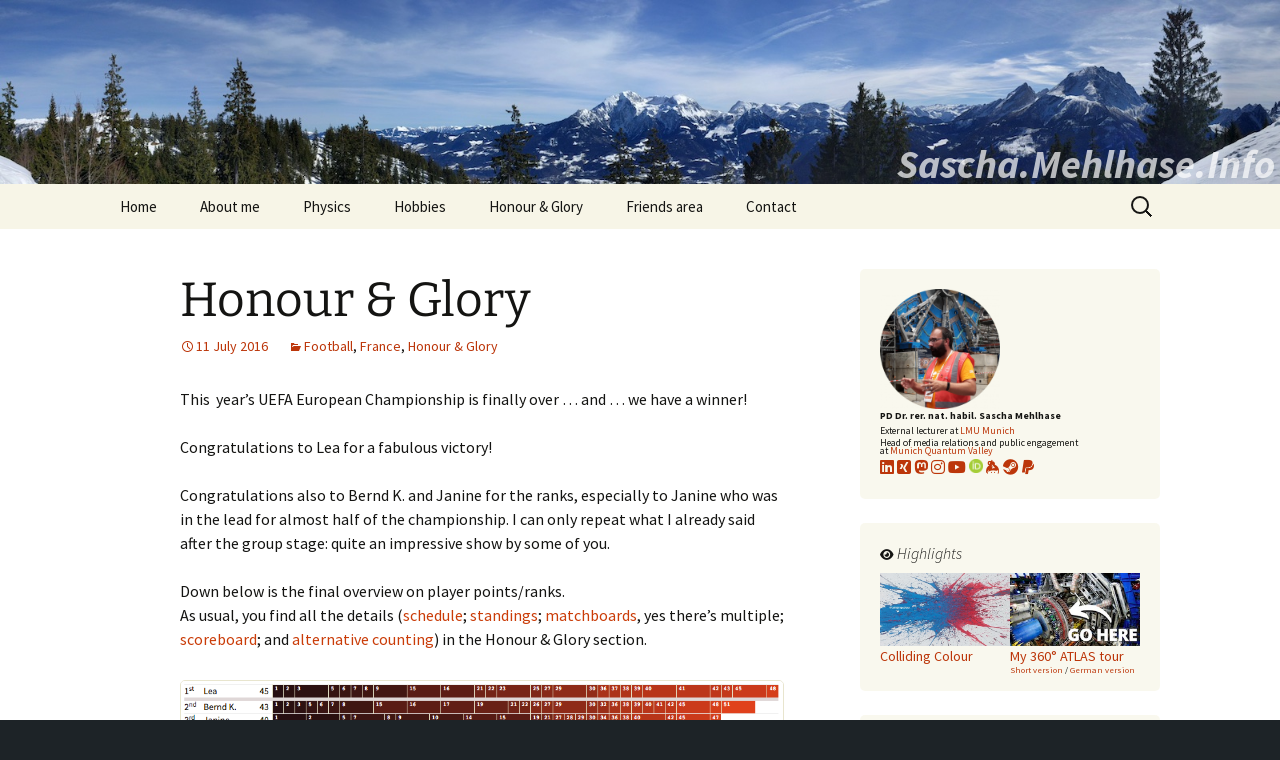

--- FILE ---
content_type: text/html; charset=UTF-8
request_url: https://sascha.mehlhase.info/honour-glory-2/
body_size: 15804
content:
<!DOCTYPE html>
<!--[if IE 7]>
<html class="ie ie7" lang="en-GB">
<![endif]-->
<!--[if IE 8]>
<html class="ie ie8" lang="en-GB">
<![endif]-->
<!--[if !(IE 7) | !(IE 8)  ]><!-->
<html lang="en-GB">
<!--<![endif]-->
<head>
	<meta charset="UTF-8">
	<meta name="viewport" content="width=device-width">
	<meta name="description" content="Personal homepage and blog of Sascha Mehlhase." />
	<meta name="keywords" content="sascha, mehlhase, physics, cern, lmu, atlas, outreach, munich, berlin, byopd, splitbill, cnps, raspuinodart" />
	<meta name="robots" content="index, follow" />
	<title>Honour &#038; Glory | Sascha.Mehlhase.Info</title>
	<link rel="profile" href="http://gmpg.org/xfn/11">
	<link rel="pingback" href="https://sascha.mehlhase.info/xmlrpc.php">
	<!--[if lt IE 9]>
	<script src="https://sascha.mehlhase.info/wp-content/themes/twentythirteen/js/html5.js"></script>
	<![endif]-->
	<meta name='robots' content='max-image-preview:large' />
<link rel="alternate" type="application/rss+xml" title="Sascha.Mehlhase.Info &raquo; Feed" href="https://sascha.mehlhase.info/feed/" />
<link rel="alternate" type="application/rss+xml" title="Sascha.Mehlhase.Info &raquo; Comments Feed" href="https://sascha.mehlhase.info/comments/feed/" />
<link rel="alternate" title="oEmbed (JSON)" type="application/json+oembed" href="https://sascha.mehlhase.info/wp-json/oembed/1.0/embed?url=https%3A%2F%2Fsascha.mehlhase.info%2Fhonour-glory-2%2F" />
<link rel="alternate" title="oEmbed (XML)" type="text/xml+oembed" href="https://sascha.mehlhase.info/wp-json/oembed/1.0/embed?url=https%3A%2F%2Fsascha.mehlhase.info%2Fhonour-glory-2%2F&#038;format=xml" />
<style id='wp-img-auto-sizes-contain-inline-css'>
img:is([sizes=auto i],[sizes^="auto," i]){contain-intrinsic-size:3000px 1500px}
/*# sourceURL=wp-img-auto-sizes-contain-inline-css */
</style>
<link rel='stylesheet' id='sbi_styles-css' href='https://sascha.mehlhase.info/wp-content/plugins/instagram-feed/css/sbi-styles.min.css?ver=6.10.0' media='all' />
<style id='wp-emoji-styles-inline-css'>

	img.wp-smiley, img.emoji {
		display: inline !important;
		border: none !important;
		box-shadow: none !important;
		height: 1em !important;
		width: 1em !important;
		margin: 0 0.07em !important;
		vertical-align: -0.1em !important;
		background: none !important;
		padding: 0 !important;
	}
/*# sourceURL=wp-emoji-styles-inline-css */
</style>
<style id='wp-block-library-inline-css'>
:root{--wp-block-synced-color:#7a00df;--wp-block-synced-color--rgb:122,0,223;--wp-bound-block-color:var(--wp-block-synced-color);--wp-editor-canvas-background:#ddd;--wp-admin-theme-color:#007cba;--wp-admin-theme-color--rgb:0,124,186;--wp-admin-theme-color-darker-10:#006ba1;--wp-admin-theme-color-darker-10--rgb:0,107,160.5;--wp-admin-theme-color-darker-20:#005a87;--wp-admin-theme-color-darker-20--rgb:0,90,135;--wp-admin-border-width-focus:2px}@media (min-resolution:192dpi){:root{--wp-admin-border-width-focus:1.5px}}.wp-element-button{cursor:pointer}:root .has-very-light-gray-background-color{background-color:#eee}:root .has-very-dark-gray-background-color{background-color:#313131}:root .has-very-light-gray-color{color:#eee}:root .has-very-dark-gray-color{color:#313131}:root .has-vivid-green-cyan-to-vivid-cyan-blue-gradient-background{background:linear-gradient(135deg,#00d084,#0693e3)}:root .has-purple-crush-gradient-background{background:linear-gradient(135deg,#34e2e4,#4721fb 50%,#ab1dfe)}:root .has-hazy-dawn-gradient-background{background:linear-gradient(135deg,#faaca8,#dad0ec)}:root .has-subdued-olive-gradient-background{background:linear-gradient(135deg,#fafae1,#67a671)}:root .has-atomic-cream-gradient-background{background:linear-gradient(135deg,#fdd79a,#004a59)}:root .has-nightshade-gradient-background{background:linear-gradient(135deg,#330968,#31cdcf)}:root .has-midnight-gradient-background{background:linear-gradient(135deg,#020381,#2874fc)}:root{--wp--preset--font-size--normal:16px;--wp--preset--font-size--huge:42px}.has-regular-font-size{font-size:1em}.has-larger-font-size{font-size:2.625em}.has-normal-font-size{font-size:var(--wp--preset--font-size--normal)}.has-huge-font-size{font-size:var(--wp--preset--font-size--huge)}.has-text-align-center{text-align:center}.has-text-align-left{text-align:left}.has-text-align-right{text-align:right}.has-fit-text{white-space:nowrap!important}#end-resizable-editor-section{display:none}.aligncenter{clear:both}.items-justified-left{justify-content:flex-start}.items-justified-center{justify-content:center}.items-justified-right{justify-content:flex-end}.items-justified-space-between{justify-content:space-between}.screen-reader-text{border:0;clip-path:inset(50%);height:1px;margin:-1px;overflow:hidden;padding:0;position:absolute;width:1px;word-wrap:normal!important}.screen-reader-text:focus{background-color:#ddd;clip-path:none;color:#444;display:block;font-size:1em;height:auto;left:5px;line-height:normal;padding:15px 23px 14px;text-decoration:none;top:5px;width:auto;z-index:100000}html :where(.has-border-color){border-style:solid}html :where([style*=border-top-color]){border-top-style:solid}html :where([style*=border-right-color]){border-right-style:solid}html :where([style*=border-bottom-color]){border-bottom-style:solid}html :where([style*=border-left-color]){border-left-style:solid}html :where([style*=border-width]){border-style:solid}html :where([style*=border-top-width]){border-top-style:solid}html :where([style*=border-right-width]){border-right-style:solid}html :where([style*=border-bottom-width]){border-bottom-style:solid}html :where([style*=border-left-width]){border-left-style:solid}html :where(img[class*=wp-image-]){height:auto;max-width:100%}:where(figure){margin:0 0 1em}html :where(.is-position-sticky){--wp-admin--admin-bar--position-offset:var(--wp-admin--admin-bar--height,0px)}@media screen and (max-width:600px){html :where(.is-position-sticky){--wp-admin--admin-bar--position-offset:0px}}

/*# sourceURL=wp-block-library-inline-css */
</style><style id='global-styles-inline-css'>
:root{--wp--preset--aspect-ratio--square: 1;--wp--preset--aspect-ratio--4-3: 4/3;--wp--preset--aspect-ratio--3-4: 3/4;--wp--preset--aspect-ratio--3-2: 3/2;--wp--preset--aspect-ratio--2-3: 2/3;--wp--preset--aspect-ratio--16-9: 16/9;--wp--preset--aspect-ratio--9-16: 9/16;--wp--preset--aspect-ratio--2-1: 2;--wp--preset--aspect-ratio--21-9: 2.3333333333333;--wp--preset--aspect-ratio--32-9: 3.5555555555556;--wp--preset--color--black: #000000;--wp--preset--color--cyan-bluish-gray: #abb8c3;--wp--preset--color--white: #fff;--wp--preset--color--pale-pink: #f78da7;--wp--preset--color--vivid-red: #cf2e2e;--wp--preset--color--luminous-vivid-orange: #ff6900;--wp--preset--color--luminous-vivid-amber: #fcb900;--wp--preset--color--light-green-cyan: #7bdcb5;--wp--preset--color--vivid-green-cyan: #00d084;--wp--preset--color--pale-cyan-blue: #8ed1fc;--wp--preset--color--vivid-cyan-blue: #0693e3;--wp--preset--color--vivid-purple: #9b51e0;--wp--preset--color--dark-gray: #141412;--wp--preset--color--red: #bc360a;--wp--preset--color--medium-orange: #db572f;--wp--preset--color--light-orange: #ea9629;--wp--preset--color--yellow: #fbca3c;--wp--preset--color--dark-brown: #220e10;--wp--preset--color--medium-brown: #722d19;--wp--preset--color--light-brown: #eadaa6;--wp--preset--color--beige: #e8e5ce;--wp--preset--color--off-white: #f7f5e7;--wp--preset--gradient--vivid-cyan-blue-to-vivid-purple: linear-gradient(135deg,rgb(6,147,227) 0%,rgb(155,81,224) 100%);--wp--preset--gradient--light-green-cyan-to-vivid-green-cyan: linear-gradient(135deg,rgb(122,220,180) 0%,rgb(0,208,130) 100%);--wp--preset--gradient--luminous-vivid-amber-to-luminous-vivid-orange: linear-gradient(135deg,rgb(252,185,0) 0%,rgb(255,105,0) 100%);--wp--preset--gradient--luminous-vivid-orange-to-vivid-red: linear-gradient(135deg,rgb(255,105,0) 0%,rgb(207,46,46) 100%);--wp--preset--gradient--very-light-gray-to-cyan-bluish-gray: linear-gradient(135deg,rgb(238,238,238) 0%,rgb(169,184,195) 100%);--wp--preset--gradient--cool-to-warm-spectrum: linear-gradient(135deg,rgb(74,234,220) 0%,rgb(151,120,209) 20%,rgb(207,42,186) 40%,rgb(238,44,130) 60%,rgb(251,105,98) 80%,rgb(254,248,76) 100%);--wp--preset--gradient--blush-light-purple: linear-gradient(135deg,rgb(255,206,236) 0%,rgb(152,150,240) 100%);--wp--preset--gradient--blush-bordeaux: linear-gradient(135deg,rgb(254,205,165) 0%,rgb(254,45,45) 50%,rgb(107,0,62) 100%);--wp--preset--gradient--luminous-dusk: linear-gradient(135deg,rgb(255,203,112) 0%,rgb(199,81,192) 50%,rgb(65,88,208) 100%);--wp--preset--gradient--pale-ocean: linear-gradient(135deg,rgb(255,245,203) 0%,rgb(182,227,212) 50%,rgb(51,167,181) 100%);--wp--preset--gradient--electric-grass: linear-gradient(135deg,rgb(202,248,128) 0%,rgb(113,206,126) 100%);--wp--preset--gradient--midnight: linear-gradient(135deg,rgb(2,3,129) 0%,rgb(40,116,252) 100%);--wp--preset--gradient--autumn-brown: linear-gradient(135deg, rgba(226,45,15,1) 0%, rgba(158,25,13,1) 100%);--wp--preset--gradient--sunset-yellow: linear-gradient(135deg, rgba(233,139,41,1) 0%, rgba(238,179,95,1) 100%);--wp--preset--gradient--light-sky: linear-gradient(135deg,rgba(228,228,228,1.0) 0%,rgba(208,225,252,1.0) 100%);--wp--preset--gradient--dark-sky: linear-gradient(135deg,rgba(0,0,0,1.0) 0%,rgba(56,61,69,1.0) 100%);--wp--preset--font-size--small: 13px;--wp--preset--font-size--medium: 20px;--wp--preset--font-size--large: 36px;--wp--preset--font-size--x-large: 42px;--wp--preset--spacing--20: 0.44rem;--wp--preset--spacing--30: 0.67rem;--wp--preset--spacing--40: 1rem;--wp--preset--spacing--50: 1.5rem;--wp--preset--spacing--60: 2.25rem;--wp--preset--spacing--70: 3.38rem;--wp--preset--spacing--80: 5.06rem;--wp--preset--shadow--natural: 6px 6px 9px rgba(0, 0, 0, 0.2);--wp--preset--shadow--deep: 12px 12px 50px rgba(0, 0, 0, 0.4);--wp--preset--shadow--sharp: 6px 6px 0px rgba(0, 0, 0, 0.2);--wp--preset--shadow--outlined: 6px 6px 0px -3px rgb(255, 255, 255), 6px 6px rgb(0, 0, 0);--wp--preset--shadow--crisp: 6px 6px 0px rgb(0, 0, 0);}:where(.is-layout-flex){gap: 0.5em;}:where(.is-layout-grid){gap: 0.5em;}body .is-layout-flex{display: flex;}.is-layout-flex{flex-wrap: wrap;align-items: center;}.is-layout-flex > :is(*, div){margin: 0;}body .is-layout-grid{display: grid;}.is-layout-grid > :is(*, div){margin: 0;}:where(.wp-block-columns.is-layout-flex){gap: 2em;}:where(.wp-block-columns.is-layout-grid){gap: 2em;}:where(.wp-block-post-template.is-layout-flex){gap: 1.25em;}:where(.wp-block-post-template.is-layout-grid){gap: 1.25em;}.has-black-color{color: var(--wp--preset--color--black) !important;}.has-cyan-bluish-gray-color{color: var(--wp--preset--color--cyan-bluish-gray) !important;}.has-white-color{color: var(--wp--preset--color--white) !important;}.has-pale-pink-color{color: var(--wp--preset--color--pale-pink) !important;}.has-vivid-red-color{color: var(--wp--preset--color--vivid-red) !important;}.has-luminous-vivid-orange-color{color: var(--wp--preset--color--luminous-vivid-orange) !important;}.has-luminous-vivid-amber-color{color: var(--wp--preset--color--luminous-vivid-amber) !important;}.has-light-green-cyan-color{color: var(--wp--preset--color--light-green-cyan) !important;}.has-vivid-green-cyan-color{color: var(--wp--preset--color--vivid-green-cyan) !important;}.has-pale-cyan-blue-color{color: var(--wp--preset--color--pale-cyan-blue) !important;}.has-vivid-cyan-blue-color{color: var(--wp--preset--color--vivid-cyan-blue) !important;}.has-vivid-purple-color{color: var(--wp--preset--color--vivid-purple) !important;}.has-black-background-color{background-color: var(--wp--preset--color--black) !important;}.has-cyan-bluish-gray-background-color{background-color: var(--wp--preset--color--cyan-bluish-gray) !important;}.has-white-background-color{background-color: var(--wp--preset--color--white) !important;}.has-pale-pink-background-color{background-color: var(--wp--preset--color--pale-pink) !important;}.has-vivid-red-background-color{background-color: var(--wp--preset--color--vivid-red) !important;}.has-luminous-vivid-orange-background-color{background-color: var(--wp--preset--color--luminous-vivid-orange) !important;}.has-luminous-vivid-amber-background-color{background-color: var(--wp--preset--color--luminous-vivid-amber) !important;}.has-light-green-cyan-background-color{background-color: var(--wp--preset--color--light-green-cyan) !important;}.has-vivid-green-cyan-background-color{background-color: var(--wp--preset--color--vivid-green-cyan) !important;}.has-pale-cyan-blue-background-color{background-color: var(--wp--preset--color--pale-cyan-blue) !important;}.has-vivid-cyan-blue-background-color{background-color: var(--wp--preset--color--vivid-cyan-blue) !important;}.has-vivid-purple-background-color{background-color: var(--wp--preset--color--vivid-purple) !important;}.has-black-border-color{border-color: var(--wp--preset--color--black) !important;}.has-cyan-bluish-gray-border-color{border-color: var(--wp--preset--color--cyan-bluish-gray) !important;}.has-white-border-color{border-color: var(--wp--preset--color--white) !important;}.has-pale-pink-border-color{border-color: var(--wp--preset--color--pale-pink) !important;}.has-vivid-red-border-color{border-color: var(--wp--preset--color--vivid-red) !important;}.has-luminous-vivid-orange-border-color{border-color: var(--wp--preset--color--luminous-vivid-orange) !important;}.has-luminous-vivid-amber-border-color{border-color: var(--wp--preset--color--luminous-vivid-amber) !important;}.has-light-green-cyan-border-color{border-color: var(--wp--preset--color--light-green-cyan) !important;}.has-vivid-green-cyan-border-color{border-color: var(--wp--preset--color--vivid-green-cyan) !important;}.has-pale-cyan-blue-border-color{border-color: var(--wp--preset--color--pale-cyan-blue) !important;}.has-vivid-cyan-blue-border-color{border-color: var(--wp--preset--color--vivid-cyan-blue) !important;}.has-vivid-purple-border-color{border-color: var(--wp--preset--color--vivid-purple) !important;}.has-vivid-cyan-blue-to-vivid-purple-gradient-background{background: var(--wp--preset--gradient--vivid-cyan-blue-to-vivid-purple) !important;}.has-light-green-cyan-to-vivid-green-cyan-gradient-background{background: var(--wp--preset--gradient--light-green-cyan-to-vivid-green-cyan) !important;}.has-luminous-vivid-amber-to-luminous-vivid-orange-gradient-background{background: var(--wp--preset--gradient--luminous-vivid-amber-to-luminous-vivid-orange) !important;}.has-luminous-vivid-orange-to-vivid-red-gradient-background{background: var(--wp--preset--gradient--luminous-vivid-orange-to-vivid-red) !important;}.has-very-light-gray-to-cyan-bluish-gray-gradient-background{background: var(--wp--preset--gradient--very-light-gray-to-cyan-bluish-gray) !important;}.has-cool-to-warm-spectrum-gradient-background{background: var(--wp--preset--gradient--cool-to-warm-spectrum) !important;}.has-blush-light-purple-gradient-background{background: var(--wp--preset--gradient--blush-light-purple) !important;}.has-blush-bordeaux-gradient-background{background: var(--wp--preset--gradient--blush-bordeaux) !important;}.has-luminous-dusk-gradient-background{background: var(--wp--preset--gradient--luminous-dusk) !important;}.has-pale-ocean-gradient-background{background: var(--wp--preset--gradient--pale-ocean) !important;}.has-electric-grass-gradient-background{background: var(--wp--preset--gradient--electric-grass) !important;}.has-midnight-gradient-background{background: var(--wp--preset--gradient--midnight) !important;}.has-small-font-size{font-size: var(--wp--preset--font-size--small) !important;}.has-medium-font-size{font-size: var(--wp--preset--font-size--medium) !important;}.has-large-font-size{font-size: var(--wp--preset--font-size--large) !important;}.has-x-large-font-size{font-size: var(--wp--preset--font-size--x-large) !important;}
/*# sourceURL=global-styles-inline-css */
</style>

<style id='classic-theme-styles-inline-css'>
/*! This file is auto-generated */
.wp-block-button__link{color:#fff;background-color:#32373c;border-radius:9999px;box-shadow:none;text-decoration:none;padding:calc(.667em + 2px) calc(1.333em + 2px);font-size:1.125em}.wp-block-file__button{background:#32373c;color:#fff;text-decoration:none}
/*# sourceURL=/wp-includes/css/classic-themes.min.css */
</style>
<link rel='stylesheet' id='osm-map-css-css' href='https://sascha.mehlhase.info/wp-content/plugins/osm/css/osm_map.css?ver=6.9' media='all' />
<link rel='stylesheet' id='osm-ol3-css-css' href='https://sascha.mehlhase.info/wp-content/plugins/osm/js/OL/7.1.0/ol.css?ver=6.9' media='all' />
<link rel='stylesheet' id='osm-ol3-ext-css-css' href='https://sascha.mehlhase.info/wp-content/plugins/osm/css/osm_map_v3.css?ver=6.9' media='all' />
<link rel='stylesheet' id='responsive-lightbox-swipebox-css' href='https://sascha.mehlhase.info/wp-content/plugins/responsive-lightbox/assets/swipebox/swipebox.min.css?ver=1.5.2' media='all' />
<link rel='stylesheet' id='genericons-css' href='https://sascha.mehlhase.info/wp-content/themes/twentythirteen/genericons/genericons.css?ver=20251101' media='all' />
<link rel='stylesheet' id='twentythirteen-style-css' href='https://sascha.mehlhase.info/wp-content/themes/saschastheme/style.css?ver=20251202' media='all' />
<link rel='stylesheet' id='twentythirteen-block-style-css' href='https://sascha.mehlhase.info/wp-content/themes/twentythirteen/css/blocks.css?ver=20240520' media='all' />
<link rel='stylesheet' id='UserAccessManagerLoginForm-css' href='https://sascha.mehlhase.info/wp-content/plugins/user-access-manager/assets/css/uamLoginForm.css?ver=2.3.8' media='screen' />
<link rel='stylesheet' id='easy_table_style-css' href='https://sascha.mehlhase.info/wp-content/plugins/easy-table/themes/default/style.css?ver=1.8' media='all' />
<link rel='stylesheet' id='parent-style-css' href='https://sascha.mehlhase.info/wp-content/themes/twentythirteen/style.css?ver=6.9' media='all' />
<script src="https://sascha.mehlhase.info/wp-includes/js/jquery/jquery.min.js?ver=3.7.1" id="jquery-core-js"></script>
<script src="https://sascha.mehlhase.info/wp-includes/js/jquery/jquery-migrate.min.js?ver=3.4.1" id="jquery-migrate-js"></script>
<script src="https://sascha.mehlhase.info/wp-content/plugins/jquery-image-lazy-loading/js/jquery.lazyload.min.js?ver=1.7.1" id="jquery_lazy_load-js"></script>
<script src="https://sascha.mehlhase.info/wp-content/plugins/osm/js/OL/2.13.1/OpenLayers.js?ver=6.9" id="osm-ol-library-js"></script>
<script src="https://sascha.mehlhase.info/wp-content/plugins/osm/js/OSM/openlayers/OpenStreetMap.js?ver=6.9" id="osm-osm-library-js"></script>
<script src="https://sascha.mehlhase.info/wp-content/plugins/osm/js/OSeaM/harbours.js?ver=6.9" id="osm-harbours-library-js"></script>
<script src="https://sascha.mehlhase.info/wp-content/plugins/osm/js/OSeaM/map_utils.js?ver=6.9" id="osm-map-utils-library-js"></script>
<script src="https://sascha.mehlhase.info/wp-content/plugins/osm/js/OSeaM/utilities.js?ver=6.9" id="osm-utilities-library-js"></script>
<script src="https://sascha.mehlhase.info/wp-content/plugins/osm/js/osm-plugin-lib.js?ver=6.9" id="OsmScript-js"></script>
<script src="https://sascha.mehlhase.info/wp-content/plugins/osm/js/polyfill/v2/polyfill.min.js?features=requestAnimationFrame%2CElement.prototype.classList%2CURL&amp;ver=6.9" id="osm-polyfill-js"></script>
<script src="https://sascha.mehlhase.info/wp-content/plugins/osm/js/OL/7.1.0/ol.js?ver=6.9" id="osm-ol3-library-js"></script>
<script src="https://sascha.mehlhase.info/wp-content/plugins/osm/js/osm-v3-plugin-lib.js?ver=6.9" id="osm-ol3-ext-library-js"></script>
<script src="https://sascha.mehlhase.info/wp-content/plugins/osm/js/osm-metabox-events.js?ver=6.9" id="osm-ol3-metabox-events-js"></script>
<script src="https://sascha.mehlhase.info/wp-content/plugins/osm/js/osm-startup-lib.js?ver=6.9" id="osm-map-startup-js"></script>
<script src="https://sascha.mehlhase.info/wp-content/plugins/responsive-lightbox/assets/dompurify/purify.min.js?ver=3.3.1" id="dompurify-js"></script>
<script id="responsive-lightbox-sanitizer-js-before">
window.RLG = window.RLG || {}; window.RLG.sanitizeAllowedHosts = ["youtube.com","www.youtube.com","youtu.be","vimeo.com","player.vimeo.com"];
//# sourceURL=responsive-lightbox-sanitizer-js-before
</script>
<script src="https://sascha.mehlhase.info/wp-content/plugins/responsive-lightbox/js/sanitizer.js?ver=2.6.1" id="responsive-lightbox-sanitizer-js"></script>
<script src="https://sascha.mehlhase.info/wp-content/plugins/responsive-lightbox/assets/swipebox/jquery.swipebox.min.js?ver=1.5.2" id="responsive-lightbox-swipebox-js"></script>
<script src="https://sascha.mehlhase.info/wp-includes/js/underscore.min.js?ver=1.13.7" id="underscore-js"></script>
<script src="https://sascha.mehlhase.info/wp-content/plugins/responsive-lightbox/assets/infinitescroll/infinite-scroll.pkgd.min.js?ver=4.0.1" id="responsive-lightbox-infinite-scroll-js"></script>
<script id="responsive-lightbox-js-before">
var rlArgs = {"script":"swipebox","selector":"lightbox","customEvents":"","activeGalleries":true,"animation":true,"hideCloseButtonOnMobile":false,"removeBarsOnMobile":false,"hideBars":false,"hideBarsDelay":5000,"videoMaxWidth":1080,"useSVG":true,"loopAtEnd":false,"woocommerce_gallery":false,"ajaxurl":"https:\/\/sascha.mehlhase.info\/wp-admin\/admin-ajax.php","nonce":"4013ffd9b0","preview":false,"postId":5607,"scriptExtension":false};

//# sourceURL=responsive-lightbox-js-before
</script>
<script src="https://sascha.mehlhase.info/wp-content/plugins/responsive-lightbox/js/front.js?ver=2.6.1" id="responsive-lightbox-js"></script>
<script src="https://sascha.mehlhase.info/wp-content/themes/saschastheme/scripts.js?ver=6.9" id="javascript-js"></script>
<script src="https://sascha.mehlhase.info/wp-content/themes/twentythirteen/js/functions.js?ver=20250727" id="twentythirteen-script-js" defer data-wp-strategy="defer"></script>
<script src="https://sascha.mehlhase.info/wp-content/plugins/easy-table/js/easy-table-script.js?ver=1.8" id="easy_table_script-js"></script>
<link rel="EditURI" type="application/rsd+xml" title="RSD" href="https://sascha.mehlhase.info/xmlrpc.php?rsd" />
<meta name="generator" content="WordPress 6.9" />
<link rel="canonical" href="https://sascha.mehlhase.info/honour-glory-2/" />
<link rel='shortlink' href='https://sascha.mehlhase.info/?p=5607' />
<style type='text/css'>
img.lazy { display: none; }
</style>
<script type="text/javascript"> 

/**  all layers have to be in this global array - in further process each map will have something like vectorM[map_ol3js_n][layer_n] */
var vectorM = [[]];


/** put translations from PHP/mo to JavaScript */
var translations = [];

/** global GET-Parameters */
var HTTP_GET_VARS = [];

</script><!-- OSM plugin V6.1.9: did not add geo meta tags. --> 
	<style type="text/css" id="twentythirteen-header-css">
		.site-title,
	.site-description {
		position: absolute;
		clip-path: inset(50%);
	}
			.site-header .home-link {
	min-height: 0;
	}
				</style>
	  <link href="https://sascha.mehlhase.info/wp-content/themes/saschastheme/fontawesome/css/fontawesome.css" rel="stylesheet" />
  <link href="https://sascha.mehlhase.info/wp-content/themes/saschastheme/fontawesome/css/brands.css" rel="stylesheet" />
  <link href="https://sascha.mehlhase.info/wp-content/themes/saschastheme/fontawesome/css/solid.css" rel="stylesheet" />
</head>

<body class="wp-singular post-template-default single single-post postid-5607 single-format-standard wp-embed-responsive wp-theme-twentythirteen wp-child-theme-saschastheme sidebar single-author no-avatars">
	<div id="page" class="hfeed site">
		<header id="masthead" class="site-header" role="banner">
			<div id="masthead_image_wrap">
				<a id="masthead_image" class="home-link" href="https://sascha.mehlhase.info/" title="Sascha.Mehlhase.Info" rel="home">
				<img class="site-header-image" src="https://sascha.mehlhase.info/wp-content/themes/saschastheme/headers/header_berchtesgarden.jpg" alt="Site header showing the Alps in Berchtesgarden" />
				</a>
				<div id="masthead_image_title"><a href="https://sascha.mehlhase.info/">Sascha.Mehlhase.Info</a></div>
			</div>
			<div id="navbar" class="navbar">
				<nav id="site-navigation" class="navigation main-navigation" role="navigation">
					<h3 class="menu-toggle">Menu</h3>
					<a class="screen-reader-text skip-link" href="#content" title="Skip to content">Skip to content</a>
					<div class="menu-mainmenu-container"><ul id="menu-mainmenu" class="nav-menu"><li id="menu-item-31" class="menu-item menu-item-type-custom menu-item-object-custom menu-item-home menu-item-31"><a href="http://sascha.mehlhase.info/">Home</a></li>
<li id="menu-item-32" class="menu-item menu-item-type-post_type menu-item-object-page menu-item-32"><a href="https://sascha.mehlhase.info/about/">About me</a></li>
<li id="menu-item-44" class="menu-item menu-item-type-post_type menu-item-object-page menu-item-has-children menu-item-44"><a href="https://sascha.mehlhase.info/physics/">Physics</a>
<ul class="sub-menu">
	<li id="menu-item-6054" class="menu-item menu-item-type-post_type menu-item-object-page menu-item-6054"><a href="https://sascha.mehlhase.info/physics/">Overview</a></li>
	<li id="menu-item-104" class="menu-item menu-item-type-post_type menu-item-object-page menu-item-104"><a href="https://sascha.mehlhase.info/physics/publications-talks/">Publications / Talks</a></li>
	<li id="menu-item-116" class="menu-item menu-item-type-post_type menu-item-object-page menu-item-116"><a href="https://sascha.mehlhase.info/physics/teaching-students/">Teaching / Students</a></li>
	<li id="menu-item-77" class="menu-item menu-item-type-post_type menu-item-object-page menu-item-has-children menu-item-77"><a href="https://sascha.mehlhase.info/physics/outreach/">Outreach /<br />Public Engagement</a>
	<ul class="sub-menu">
		<li id="menu-item-6569" class="menu-item menu-item-type-post_type menu-item-object-page menu-item-6569"><a href="https://sascha.mehlhase.info/physics/outreach/">Overview</a></li>
		<li id="menu-item-78" class="menu-item menu-item-type-post_type menu-item-object-page menu-item-78"><a href="https://sascha.mehlhase.info/physics/outreach/atlas-lego-models/">ATLAS LEGO models</a></li>
		<li id="menu-item-7456" class="menu-item menu-item-type-post_type menu-item-object-page menu-item-7456"><a href="https://sascha.mehlhase.info/physics/outreach/beadcollision/">Bead Collision</a></li>
		<li id="menu-item-4994" class="menu-item menu-item-type-custom menu-item-object-custom menu-item-4994"><a href="http://build-your-own-particle-detector.org/">Build Your Own Particle Detector (extern)</a></li>
		<li id="menu-item-7656" class="menu-item menu-item-type-post_type menu-item-object-page menu-item-7656"><a href="https://sascha.mehlhase.info/physics/outreach/collidingcolour/">Colliding Colour</a></li>
		<li id="menu-item-7667" class="menu-item menu-item-type-post_type menu-item-object-page menu-item-7667"><a href="https://sascha.mehlhase.info/physics/outreach/particle-twister/">Particle Twister</a></li>
		<li id="menu-item-10833" class="menu-item menu-item-type-post_type menu-item-object-post menu-item-10833"><a href="https://sascha.mehlhase.info/quantum-coasters/">Quantum Coasters</a></li>
	</ul>
</li>
	<li id="menu-item-122" class="menu-item menu-item-type-post_type menu-item-object-page menu-item-122"><a href="https://sascha.mehlhase.info/physics/travelling/">Conferences, Meetings, Workshops, Fairs</a></li>
	<li id="menu-item-7408" class="menu-item menu-item-type-post_type menu-item-object-page menu-item-7408"><a href="https://sascha.mehlhase.info/physics/habilitation/">Habilitation</a></li>
	<li id="menu-item-3062" class="menu-item menu-item-type-post_type menu-item-object-page menu-item-3062"><a href="https://sascha.mehlhase.info/physics/doctoral-thesis/">Doctoral thesis</a></li>
	<li id="menu-item-3066" class="menu-item menu-item-type-post_type menu-item-object-page menu-item-3066"><a href="https://sascha.mehlhase.info/physics/master-thesis/">Master thesis</a></li>
	<li id="menu-item-3078" class="menu-item menu-item-type-post_type menu-item-object-page menu-item-3078"><a href="https://sascha.mehlhase.info/physics/master-studies/">Master studies</a></li>
</ul>
</li>
<li id="menu-item-6929" class="menu-item menu-item-type-post_type menu-item-object-page menu-item-has-children menu-item-6929"><a href="https://sascha.mehlhase.info/hobbies/">Hobbies</a>
<ul class="sub-menu">
	<li id="menu-item-6959" class="menu-item menu-item-type-post_type menu-item-object-page menu-item-6959"><a href="https://sascha.mehlhase.info/hobbies/">Overview</a></li>
	<li id="menu-item-11371" class="menu-item menu-item-type-post_type menu-item-object-page menu-item-11371"><a href="https://sascha.mehlhase.info/hobbies/archery/">Archery</a></li>
	<li id="menu-item-8439" class="menu-item menu-item-type-post_type menu-item-object-page menu-item-8439"><a href="https://sascha.mehlhase.info/hobbies/computer-games/">Computer Games</a></li>
	<li id="menu-item-5450" class="menu-item menu-item-type-post_type menu-item-object-page menu-item-5450"><a href="https://sascha.mehlhase.info/hobbies/cnps/">Consecutive Number Plate Spotting</a></li>
	<li id="menu-item-3042" class="menu-item menu-item-type-post_type menu-item-object-page menu-item-3042"><a href="https://sascha.mehlhase.info/hobbies/geocaching/">Geocaching</a></li>
	<li id="menu-item-8322" class="menu-item menu-item-type-post_type menu-item-object-page menu-item-8322"><a href="https://sascha.mehlhase.info/hobbies/hiking/">Hiking</a></li>
	<li id="menu-item-8609" class="menu-item menu-item-type-post_type menu-item-object-page menu-item-8609"><a href="https://sascha.mehlhase.info/physics/outreach/">Outreach /<br />Public Engagement</a></li>
	<li id="menu-item-6224" class="menu-item menu-item-type-post_type menu-item-object-page menu-item-6224"><a href="https://sascha.mehlhase.info/hobbies/raspuinodart/">RaspuinoDart</a></li>
	<li id="menu-item-153" class="menu-item menu-item-type-post_type menu-item-object-page menu-item-153"><a href="https://sascha.mehlhase.info/hobbies/travelling/">Travelling</a></li>
	<li id="menu-item-9294" class="menu-item menu-item-type-post_type menu-item-object-page menu-item-9294"><a href="https://sascha.mehlhase.info/hobbies/volunteering/">Volunteering</a></li>
</ul>
</li>
<li id="menu-item-3052" class="menu-item menu-item-type-post_type menu-item-object-page menu-item-3052"><a href="https://sascha.mehlhase.info/honour-glory/">Honour &#038; Glory</a></li>
<li id="menu-item-3185" class="menu-item menu-item-type-post_type menu-item-object-page menu-item-has-children menu-item-3185"><a href="https://sascha.mehlhase.info/friends/">Friends area</a>
<ul class="sub-menu">
	<li id="menu-item-6056" class="menu-item menu-item-type-post_type menu-item-object-page menu-item-6056"><a href="https://sascha.mehlhase.info/friends/">Login</a></li>
	<li id="menu-item-4759" class="menu-item menu-item-type-post_type menu-item-object-page menu-item-4759"><a href="https://sascha.mehlhase.info/friends/sponsor/">Be a sponsor</a></li>
</ul>
</li>
<li id="menu-item-69" class="menu-item menu-item-type-post_type menu-item-object-page menu-item-69"><a href="https://sascha.mehlhase.info/contact/">Contact</a></li>
</ul></div>					<form role="search" method="get" class="search-form" action="https://sascha.mehlhase.info/">
				<label>
					<span class="screen-reader-text">Search for:</span>
					<input type="search" class="search-field" placeholder="Search &hellip;" value="" name="s" />
				</label>
				<input type="submit" class="search-submit" value="Search" />
			</form>				</nav><!-- #site-navigation -->
			</div><!-- #navbar -->
		</header><!-- #masthead -->

		<div id="main" class="site-main">

	<div id="primary" class="content-area">
		<div id="content" class="site-content" role="main">

			
				
<article id="post-5607" class="post-5607 post type-post status-publish format-standard hentry category-football category-france category-honour-glory">
	<header class="entry-header">
		
				<h1 class="entry-title">Honour &#038; Glory</h1>
		
		<div class="entry-meta">
			<span class="date"><a href="https://sascha.mehlhase.info/honour-glory-2/" title="Permalink to Honour &#038; Glory" rel="bookmark"><time class="entry-date" datetime="2016-07-11T16:22:47+02:00">11 July 2016</time></a></span><span class="categories-links"><a href="https://sascha.mehlhase.info/category/hobbies/football/" rel="category tag">Football</a>, <a href="https://sascha.mehlhase.info/category/countries/france/" rel="category tag">France</a>, <a href="https://sascha.mehlhase.info/category/honour-glory/" rel="category tag">Honour &amp; Glory</a></span><span class="author vcard"><a class="url fn n" href="https://sascha.mehlhase.info/author/sascha/" title="View all posts by Sascha" rel="author">Sascha</a></span>					</div><!-- .entry-meta -->
	</header><!-- .entry-header -->

		<div class="entry-content">
		<p>This  year&#8217;s UEFA European Championship is finally over &#8230; and &#8230; we have a winner!</p>
<p>Congratulations to Lea for a fabulous victory!</p>
<p>Congratulations also to Bernd K. and Janine for the ranks, especially to Janine who was in the lead for almost half of the championship. I can only repeat what I already said after the group stage: quite an impressive show by some of you.</p>
<p>Down below is the final overview on player points/ranks.<br />
As usual, you find all the details (<a href="https://sascha.mehlhase.info/honour-glory/schedule/?info=MjAxNnVlZmF8YWJzb2x1dGU=">schedule</a>; <a href="https://sascha.mehlhase.info/honour-glory/standings/?info=MjAxNnVlZmF8YWJzb2x1dGU=">standings</a>; <a href="https://sascha.mehlhase.info/honour-glory/matchboard/?info=MjAxNnVlZmF8YWJzb2x1dGU=">matchboards</a>, yes there&#8217;s multiple; <a href="https://sascha.mehlhase.info/honour-glory/scoreboard/?info=MjAxNnVlZmF8YWJzb2x1dGU=">scoreboard</a>; and <a href="https://sascha.mehlhase.info/honour-glory/standings/?info=MjAxNnVlZmF8cmFkaW8x">alternative counting</a>) in the Honour &amp; Glory section.</p>
<p><a href="https://sascha.mehlhase.info/honour-glory/standings/?info=MjAxNnVlZmF8YWJzb2x1dGU="><img fetchpriority="high" decoding="async" class="lazy aligncenter size-full wp-image-5608" src="https://sascha.mehlhase.info/wp-content/plugins/jquery-image-lazy-loading/images/grey.gif" data-original="https://sascha.mehlhase.info/wp-content/uploads/2016/07/screen-capture.png" alt="euro2016final" width="912" height="420" /><noscript><img decoding="async" class="aligncenter size-full wp-image-5608" src="https://sascha.mehlhase.info/wp-content/uploads/2016/07/screen-capture.png" alt="euro2016final" width="912" height="420" srcset="https://sascha.mehlhase.info/wp-content/uploads/2016/07/screen-capture.png 912w, https://sascha.mehlhase.info/wp-content/uploads/2016/07/screen-capture-300x138.png 300w, https://sascha.mehlhase.info/wp-content/uploads/2016/07/screen-capture-800x368.png 800w" sizes="(max-width: 912px) 100vw, 912px" /></noscript></a></p>
	</div><!-- .entry-content -->
	
	<footer class="entry-meta">
		
			</footer><!-- .entry-meta -->
</article><!-- #post -->
						<nav class="navigation post-navigation">
		<h1 class="screen-reader-text">
			Post navigation		</h1>
		<div class="nav-links">

			<a href="https://sascha.mehlhase.info/r-i-p-banana-joe/" rel="prev"><span class="meta-nav">&larr;</span> R.I.P. Banana Joe</a>			<a href="https://sascha.mehlhase.info/nuit-de-la-science/" rel="next">Nuit de la science <span class="meta-nav">&rarr;</span></a>
		</div><!-- .nav-links -->
	</nav><!-- .navigation -->
						
<div id="comments" class="comments-area">

	
	
</div><!-- #comments -->

			
		</div><!-- #content -->
	</div><!-- #primary -->

	<div id="tertiary" class="sidebar-container" role="complementary">
		<div class="sidebar-inner">
			<div class="widget-area">
				<aside id="block-5" class="widget widget_block"><p style="font-size: 0.7em; font-weight: bold;"><img decoding="async" src="https://sascha.mehlhase.info/wp-content/uploads/2021/06/SaschaMehlhaseIconNSWround-300x300.png" alt="Site icon showing me in front of the ATLAS New Small Wheel at CERN" style="border: 0; width: 120px"><br>PD Dr. rer. nat. habil. Sascha Mehlhase</p><p style="font-size: 0.7em; line-height: 0.9em; margin-top: 0.4em;">External lecturer at <a href="https://lmu.de/">LMU Munich</a></p><p style="font-size: 0.7em; line-height: 0.9em; margin-top: 0.4em;">Head of media relations and public engagement<br>at <a href="https://munich-quantum-valley.de/">Munich Quantum Valley</a></p><p style="font-size:16px;"><a href="https://www.linkedin.com/in/saschamehlhase" aria-label="Link to my LinkedIn profile"><i class="fab fa-linkedin"></i></a> <a href="https://www.xing.com/profile/Sascha_Mehlhase3" aria-label="Link to my xing profile"><i class="fab fa-xing-square"></i></a> <a rel="me" href="https://mastodon.social/@saschamehlhase" aria-label="Link to my Mastodon profile"><i class="fab fa-mastodon"></i></a> <a href="https://instagram.com/saschamehlhase/" aria-label="Link to my Instagram profile"><i class="fab fa-instagram"></i></a> <a href="https://www.youtube.com/c/SaschaMehlhase" aria-label="Link to my YouTube profile"><i class="fab fa-youtube"></i></a> <a href="https://orcid.org/0000-0002-1281-2060" aria-label="Link to my Orcid profile" target="orcid.widget" rel="noopener noreferrer" style="vertical-align:top;"><img decoding="async" src="https://sascha.mehlhase.info/wp-content/uploads/2017/12/orcid_32x32.png" style="border:0; height:14px;vertical-align:baseline;margin:0;" alt="ORCID iD icon"></a> <a href="https://keybase.io/saschamehlhase" aria-label="Link to my KeyBase profile"><i class="fab fa-keybase"></i></a> <a href="https://steamcommunity.com/id/SaMeSteam/" aria-label="Link to my Steam profile"><i class="fab fa-steam"></i></a> <a href="https://paypal.me/PaySaMePal" aria-label="Link to PayPal me"><i class="fab fa-paypal"></i></a></p></aside><aside id="block-6" class="widget widget_block"><h3 class="widget-title"><i class="fa-solid fa-eye"></i> Highlights</h3>
<div class="twocolrow">
<div class="twocol"><p><a href="https://sascha.mehlhase.info/physics/outreach/collidingcolour/"><img decoding="async" src="https://sascha.mehlhase.info/wp-content/uploads/2021/05/ccpreview.jpg" alt="color-collision splash of my Colliding Colours project" width="100%"><br>Colliding Colour</a></p></div>
<div class="twocol"><p><a href="https://sascha.mehlhase.info/let-me-take-you-on-a-tour-to-the-atlas-experiment/"><img decoding="async" src="https://sascha.mehlhase.info/wp-content/uploads/2021/05/360tourpreview.jpg" alt="Preview/teaser for an ATLAS 360deg tour " width="100%"><br>My 360° ATLAS tour</a></p><p style="font-size:.62em;line-height:.3em;"><br><a href="https://youtu.be/azPsxM1dOmQ">Short version</a> / <a href="https://youtu.be/fDfcUJWDc5w">German version</a></p></div>
</div></aside><aside id="block-7" class="widget widget_block"><h3 class="widget-title"><i class="fa-solid fa-money-bill-transfer"></i> SplitBill - split your bills right</h3>
<p>In need to split some bills amongst your friends/colleagues? Have a look at <a href="http://splitbill.mehlhase.info/">SplitBill</a>!</p></aside><aside id="block-12" class="widget widget_block"><h3 class="widget-title"><i class="fa-solid fa-gamepad"></i> Latest game reviews</h3>
<ul class="list_game_reviews"><li tags="10/10,3d,adventure,kids,puzzle,single player" data-datesort="2026-01-17 21:40"><a href="https://sascha.mehlhase.info/hobbies/computer-games/metamorphosis/" rel="bookmark">Metamorphosis</a> <span class="list_game_reviews_date">(17 Jan '26)</span></li><li tags="2d,kids,puzzle,single player" data-datesort="2026-01-11 19:52"><a href="https://sascha.mehlhase.info/hobbies/computer-games/ouros/" rel="bookmark">Ouros</a> <span class="list_game_reviews_date">(11 Jan '26)</span></li><li tags="3d,adventure,open world,puzzle,single player" data-datesort="2026-01-06 17:23"><a href="https://sascha.mehlhase.info/hobbies/computer-games/sable/" rel="bookmark">Sable</a> <span class="list_game_reviews_date">(6 Jan '26)</span></li><li tags="2d,kids,platform,puzzle,single player" data-datesort="2026-01-01 17:44"><a href="https://sascha.mehlhase.info/hobbies/computer-games/nightsky/" rel="bookmark">NightSky</a> <span class="list_game_reviews_date">(1 Jan '26)</span></li><li tags="3d,kids,open world,puzzle,single player" data-datesort="2025-12-27 22:59"><a href="https://sascha.mehlhase.info/hobbies/computer-games/tall-trails/" rel="bookmark">Tall Trails</a> <span class="list_game_reviews_date">(27 Dec '25)</span></li></ul><p>&nbsp;</p>
<p>Find the complete list on my <a href="https://sascha.mehlhase.info/hobbies/computer-games/">games page</a>!</p></aside><aside id="block-4" class="widget widget_block"><h3 class="widget-title""><i class="fa-solid fa-car-side"></i> Consecutive Number Plate Spotting</h3>
<p><img decoding="async" src="/wp-content/uploads/2016/01/carplate1.png" alt="car plate M-IX 1" style="width: 30%;"> <img decoding="async" src="/wp-content/uploads/2016/01/carplate2.png" alt="car plate B-SP 2" style="width: 30%;"> <img decoding="async" src="/wp-content/uploads/2016/01/carplate3.png" alt="car plate MOL-KE 3" style="width: 30%;"><br/>Wanna join the hunt? <a href="https://sascha.mehlhase.info/hobbies/cnps/">Find out more</a>!</p></aside><aside id="block-17" class="widget widget_block"><h3 class="widget-title"><i class="fa-solid fa-wrench"></i> Latest additions/changes</h3>
<ul class="list_latest_changes"><li><a href="https://sascha.mehlhase.info/hobbies/computer-games/metamorphosis/" rel="bookmark">Metamorphosis</a> <span class="list_latest_changes_date">(page, 17 Jan '26)</span></li><li><a href="https://sascha.mehlhase.info/hobbies/computer-games/" rel="bookmark">Computer Games</a> <span class="list_latest_changes_date">(page, 10 Jun '20 / 17 Jan '26)</span></li><li><a href="https://sascha.mehlhase.info/hobbies/computer-games/ouros/" rel="bookmark">Ouros</a> <span class="list_latest_changes_date">(page, 11 Jan '26)</span></li><li><a href="https://sascha.mehlhase.info/hobbies/computer-games/sable/" rel="bookmark">Sable</a> <span class="list_latest_changes_date">(page, 6 Jan '26)</span></li><li><a href="https://sascha.mehlhase.info/hobbies/computer-games/nightsky/" rel="bookmark">NightSky</a> <span class="list_latest_changes_date">(page, 1 Jan '26)</span></li><li><a href="https://sascha.mehlhase.info/hobbies/computer-games/tall-trails/" rel="bookmark">Tall Trails</a> <span class="list_latest_changes_date">(page, 27 Dec '25)</span></li><li><a href="https://sascha.mehlhase.info/hobbies/computer-games/oddworld-new-n-tasty/" rel="bookmark">Oddworld: New &#8216&hellip;</a> <span class="list_latest_changes_date">(page, 22 Dec '25)</span></li><li><a href="https://sascha.mehlhase.info/hobbies/computer-games/lego-bricktales/" rel="bookmark">Lego Bricktales</a> <span class="list_latest_changes_date">(page, 20 Dec '25)</span></li><li><a href="https://sascha.mehlhase.info/2025-in-games/" rel="bookmark">2025 in games</a> <span class="list_latest_changes_date">(post, 19 Dec '25)</span></li><li><a href="https://sascha.mehlhase.info/hobbies/publication-of-the-month/" rel="bookmark">Publication of the M&hellip;</a> <span class="list_latest_changes_date">(page, 7 Feb '14 / 18 Dec '25)</span></li></ul></aside>			</div><!-- .widget-area -->
		</div><!-- .sidebar-inner -->
	</div><!-- #tertiary -->

		</div><!-- #main -->
		<footer id="colophon" class="site-footer" role="contentinfo">
				<div id="secondary" class="sidebar-container" role="complementary">
		<div class="widget-area">
			<aside id="archives-2" class="widget widget_archive"><h3 class="widget-title">Archives</h3>		<label class="screen-reader-text" for="archives-dropdown-2">Archives</label>
		<select id="archives-dropdown-2" name="archive-dropdown">
			
			<option value="">Select Month</option>
				<option value='https://sascha.mehlhase.info/2025/12/'> December 2025 &nbsp;(1)</option>
	<option value='https://sascha.mehlhase.info/2025/11/'> November 2025 &nbsp;(1)</option>
	<option value='https://sascha.mehlhase.info/2025/10/'> October 2025 &nbsp;(2)</option>
	<option value='https://sascha.mehlhase.info/2025/09/'> September 2025 &nbsp;(1)</option>
	<option value='https://sascha.mehlhase.info/2025/08/'> August 2025 &nbsp;(1)</option>
	<option value='https://sascha.mehlhase.info/2025/07/'> July 2025 &nbsp;(1)</option>
	<option value='https://sascha.mehlhase.info/2025/06/'> June 2025 &nbsp;(3)</option>
	<option value='https://sascha.mehlhase.info/2025/05/'> May 2025 &nbsp;(1)</option>
	<option value='https://sascha.mehlhase.info/2025/02/'> February 2025 &nbsp;(1)</option>
	<option value='https://sascha.mehlhase.info/2025/01/'> January 2025 &nbsp;(3)</option>
	<option value='https://sascha.mehlhase.info/2024/12/'> December 2024 &nbsp;(1)</option>
	<option value='https://sascha.mehlhase.info/2024/11/'> November 2024 &nbsp;(1)</option>
	<option value='https://sascha.mehlhase.info/2024/10/'> October 2024 &nbsp;(1)</option>
	<option value='https://sascha.mehlhase.info/2024/09/'> September 2024 &nbsp;(1)</option>
	<option value='https://sascha.mehlhase.info/2024/08/'> August 2024 &nbsp;(2)</option>
	<option value='https://sascha.mehlhase.info/2024/07/'> July 2024 &nbsp;(5)</option>
	<option value='https://sascha.mehlhase.info/2024/06/'> June 2024 &nbsp;(1)</option>
	<option value='https://sascha.mehlhase.info/2024/05/'> May 2024 &nbsp;(3)</option>
	<option value='https://sascha.mehlhase.info/2024/04/'> April 2024 &nbsp;(2)</option>
	<option value='https://sascha.mehlhase.info/2024/03/'> March 2024 &nbsp;(2)</option>
	<option value='https://sascha.mehlhase.info/2024/01/'> January 2024 &nbsp;(1)</option>
	<option value='https://sascha.mehlhase.info/2023/11/'> November 2023 &nbsp;(1)</option>
	<option value='https://sascha.mehlhase.info/2023/09/'> September 2023 &nbsp;(1)</option>
	<option value='https://sascha.mehlhase.info/2023/08/'> August 2023 &nbsp;(1)</option>
	<option value='https://sascha.mehlhase.info/2023/06/'> June 2023 &nbsp;(1)</option>
	<option value='https://sascha.mehlhase.info/2023/05/'> May 2023 &nbsp;(3)</option>
	<option value='https://sascha.mehlhase.info/2023/04/'> April 2023 &nbsp;(1)</option>
	<option value='https://sascha.mehlhase.info/2023/03/'> March 2023 &nbsp;(1)</option>
	<option value='https://sascha.mehlhase.info/2023/02/'> February 2023 &nbsp;(1)</option>
	<option value='https://sascha.mehlhase.info/2022/12/'> December 2022 &nbsp;(3)</option>
	<option value='https://sascha.mehlhase.info/2022/11/'> November 2022 &nbsp;(1)</option>
	<option value='https://sascha.mehlhase.info/2022/09/'> September 2022 &nbsp;(1)</option>
	<option value='https://sascha.mehlhase.info/2022/08/'> August 2022 &nbsp;(1)</option>
	<option value='https://sascha.mehlhase.info/2022/07/'> July 2022 &nbsp;(1)</option>
	<option value='https://sascha.mehlhase.info/2022/05/'> May 2022 &nbsp;(1)</option>
	<option value='https://sascha.mehlhase.info/2022/01/'> January 2022 &nbsp;(1)</option>
	<option value='https://sascha.mehlhase.info/2021/12/'> December 2021 &nbsp;(1)</option>
	<option value='https://sascha.mehlhase.info/2021/11/'> November 2021 &nbsp;(1)</option>
	<option value='https://sascha.mehlhase.info/2021/09/'> September 2021 &nbsp;(2)</option>
	<option value='https://sascha.mehlhase.info/2021/07/'> July 2021 &nbsp;(1)</option>
	<option value='https://sascha.mehlhase.info/2021/05/'> May 2021 &nbsp;(4)</option>
	<option value='https://sascha.mehlhase.info/2020/12/'> December 2020 &nbsp;(1)</option>
	<option value='https://sascha.mehlhase.info/2020/09/'> September 2020 &nbsp;(2)</option>
	<option value='https://sascha.mehlhase.info/2020/08/'> August 2020 &nbsp;(2)</option>
	<option value='https://sascha.mehlhase.info/2020/07/'> July 2020 &nbsp;(1)</option>
	<option value='https://sascha.mehlhase.info/2020/04/'> April 2020 &nbsp;(2)</option>
	<option value='https://sascha.mehlhase.info/2020/03/'> March 2020 &nbsp;(4)</option>
	<option value='https://sascha.mehlhase.info/2019/12/'> December 2019 &nbsp;(1)</option>
	<option value='https://sascha.mehlhase.info/2019/09/'> September 2019 &nbsp;(1)</option>
	<option value='https://sascha.mehlhase.info/2019/08/'> August 2019 &nbsp;(1)</option>
	<option value='https://sascha.mehlhase.info/2019/05/'> May 2019 &nbsp;(1)</option>
	<option value='https://sascha.mehlhase.info/2019/03/'> March 2019 &nbsp;(1)</option>
	<option value='https://sascha.mehlhase.info/2019/01/'> January 2019 &nbsp;(1)</option>
	<option value='https://sascha.mehlhase.info/2018/11/'> November 2018 &nbsp;(1)</option>
	<option value='https://sascha.mehlhase.info/2018/10/'> October 2018 &nbsp;(2)</option>
	<option value='https://sascha.mehlhase.info/2018/08/'> August 2018 &nbsp;(2)</option>
	<option value='https://sascha.mehlhase.info/2018/06/'> June 2018 &nbsp;(1)</option>
	<option value='https://sascha.mehlhase.info/2018/05/'> May 2018 &nbsp;(2)</option>
	<option value='https://sascha.mehlhase.info/2018/04/'> April 2018 &nbsp;(1)</option>
	<option value='https://sascha.mehlhase.info/2018/03/'> March 2018 &nbsp;(1)</option>
	<option value='https://sascha.mehlhase.info/2018/01/'> January 2018 &nbsp;(1)</option>
	<option value='https://sascha.mehlhase.info/2017/12/'> December 2017 &nbsp;(1)</option>
	<option value='https://sascha.mehlhase.info/2017/11/'> November 2017 &nbsp;(2)</option>
	<option value='https://sascha.mehlhase.info/2017/10/'> October 2017 &nbsp;(5)</option>
	<option value='https://sascha.mehlhase.info/2017/09/'> September 2017 &nbsp;(2)</option>
	<option value='https://sascha.mehlhase.info/2017/08/'> August 2017 &nbsp;(4)</option>
	<option value='https://sascha.mehlhase.info/2017/07/'> July 2017 &nbsp;(4)</option>
	<option value='https://sascha.mehlhase.info/2017/06/'> June 2017 &nbsp;(3)</option>
	<option value='https://sascha.mehlhase.info/2017/05/'> May 2017 &nbsp;(2)</option>
	<option value='https://sascha.mehlhase.info/2017/04/'> April 2017 &nbsp;(5)</option>
	<option value='https://sascha.mehlhase.info/2017/03/'> March 2017 &nbsp;(3)</option>
	<option value='https://sascha.mehlhase.info/2017/02/'> February 2017 &nbsp;(1)</option>
	<option value='https://sascha.mehlhase.info/2017/01/'> January 2017 &nbsp;(4)</option>
	<option value='https://sascha.mehlhase.info/2016/12/'> December 2016 &nbsp;(4)</option>
	<option value='https://sascha.mehlhase.info/2016/10/'> October 2016 &nbsp;(4)</option>
	<option value='https://sascha.mehlhase.info/2016/09/'> September 2016 &nbsp;(1)</option>
	<option value='https://sascha.mehlhase.info/2016/08/'> August 2016 &nbsp;(13)</option>
	<option value='https://sascha.mehlhase.info/2016/07/'> July 2016 &nbsp;(4)</option>
	<option value='https://sascha.mehlhase.info/2016/06/'> June 2016 &nbsp;(5)</option>
	<option value='https://sascha.mehlhase.info/2016/05/'> May 2016 &nbsp;(2)</option>
	<option value='https://sascha.mehlhase.info/2016/04/'> April 2016 &nbsp;(1)</option>
	<option value='https://sascha.mehlhase.info/2016/03/'> March 2016 &nbsp;(3)</option>
	<option value='https://sascha.mehlhase.info/2016/01/'> January 2016 &nbsp;(2)</option>
	<option value='https://sascha.mehlhase.info/2015/12/'> December 2015 &nbsp;(6)</option>
	<option value='https://sascha.mehlhase.info/2015/10/'> October 2015 &nbsp;(3)</option>
	<option value='https://sascha.mehlhase.info/2015/09/'> September 2015 &nbsp;(5)</option>
	<option value='https://sascha.mehlhase.info/2015/08/'> August 2015 &nbsp;(2)</option>
	<option value='https://sascha.mehlhase.info/2015/07/'> July 2015 &nbsp;(1)</option>
	<option value='https://sascha.mehlhase.info/2015/06/'> June 2015 &nbsp;(3)</option>
	<option value='https://sascha.mehlhase.info/2015/05/'> May 2015 &nbsp;(3)</option>
	<option value='https://sascha.mehlhase.info/2015/04/'> April 2015 &nbsp;(2)</option>
	<option value='https://sascha.mehlhase.info/2015/03/'> March 2015 &nbsp;(1)</option>
	<option value='https://sascha.mehlhase.info/2015/01/'> January 2015 &nbsp;(1)</option>
	<option value='https://sascha.mehlhase.info/2014/12/'> December 2014 &nbsp;(1)</option>
	<option value='https://sascha.mehlhase.info/2014/11/'> November 2014 &nbsp;(3)</option>
	<option value='https://sascha.mehlhase.info/2014/10/'> October 2014 &nbsp;(2)</option>
	<option value='https://sascha.mehlhase.info/2014/09/'> September 2014 &nbsp;(3)</option>
	<option value='https://sascha.mehlhase.info/2014/08/'> August 2014 &nbsp;(1)</option>
	<option value='https://sascha.mehlhase.info/2014/07/'> July 2014 &nbsp;(2)</option>
	<option value='https://sascha.mehlhase.info/2014/06/'> June 2014 &nbsp;(3)</option>
	<option value='https://sascha.mehlhase.info/2014/05/'> May 2014 &nbsp;(4)</option>
	<option value='https://sascha.mehlhase.info/2014/04/'> April 2014 &nbsp;(3)</option>
	<option value='https://sascha.mehlhase.info/2014/03/'> March 2014 &nbsp;(3)</option>
	<option value='https://sascha.mehlhase.info/2014/02/'> February 2014 &nbsp;(6)</option>
	<option value='https://sascha.mehlhase.info/2014/01/'> January 2014 &nbsp;(2)</option>
	<option value='https://sascha.mehlhase.info/2013/11/'> November 2013 &nbsp;(1)</option>
	<option value='https://sascha.mehlhase.info/2013/10/'> October 2013 &nbsp;(2)</option>
	<option value='https://sascha.mehlhase.info/2013/09/'> September 2013 &nbsp;(2)</option>
	<option value='https://sascha.mehlhase.info/2013/08/'> August 2013 &nbsp;(2)</option>
	<option value='https://sascha.mehlhase.info/2013/07/'> July 2013 &nbsp;(2)</option>
	<option value='https://sascha.mehlhase.info/2013/06/'> June 2013 &nbsp;(4)</option>
	<option value='https://sascha.mehlhase.info/2013/05/'> May 2013 &nbsp;(2)</option>
	<option value='https://sascha.mehlhase.info/2013/04/'> April 2013 &nbsp;(2)</option>
	<option value='https://sascha.mehlhase.info/2013/02/'> February 2013 &nbsp;(1)</option>
	<option value='https://sascha.mehlhase.info/2013/01/'> January 2013 &nbsp;(2)</option>
	<option value='https://sascha.mehlhase.info/2012/12/'> December 2012 &nbsp;(1)</option>
	<option value='https://sascha.mehlhase.info/2012/11/'> November 2012 &nbsp;(1)</option>
	<option value='https://sascha.mehlhase.info/2012/10/'> October 2012 &nbsp;(1)</option>
	<option value='https://sascha.mehlhase.info/2012/09/'> September 2012 &nbsp;(4)</option>
	<option value='https://sascha.mehlhase.info/2012/08/'> August 2012 &nbsp;(3)</option>
	<option value='https://sascha.mehlhase.info/2012/07/'> July 2012 &nbsp;(3)</option>
	<option value='https://sascha.mehlhase.info/2012/06/'> June 2012 &nbsp;(7)</option>
	<option value='https://sascha.mehlhase.info/2012/05/'> May 2012 &nbsp;(3)</option>
	<option value='https://sascha.mehlhase.info/2012/04/'> April 2012 &nbsp;(2)</option>
	<option value='https://sascha.mehlhase.info/2012/03/'> March 2012 &nbsp;(2)</option>
	<option value='https://sascha.mehlhase.info/2012/02/'> February 2012 &nbsp;(2)</option>
	<option value='https://sascha.mehlhase.info/2012/01/'> January 2012 &nbsp;(4)</option>
	<option value='https://sascha.mehlhase.info/2011/12/'> December 2011 &nbsp;(5)</option>
	<option value='https://sascha.mehlhase.info/2011/11/'> November 2011 &nbsp;(4)</option>
	<option value='https://sascha.mehlhase.info/2011/10/'> October 2011 &nbsp;(4)</option>
	<option value='https://sascha.mehlhase.info/2011/09/'> September 2011 &nbsp;(4)</option>
	<option value='https://sascha.mehlhase.info/2011/08/'> August 2011 &nbsp;(6)</option>
	<option value='https://sascha.mehlhase.info/2011/07/'> July 2011 &nbsp;(3)</option>
	<option value='https://sascha.mehlhase.info/2011/06/'> June 2011 &nbsp;(11)</option>
	<option value='https://sascha.mehlhase.info/2011/05/'> May 2011 &nbsp;(9)</option>
	<option value='https://sascha.mehlhase.info/2011/04/'> April 2011 &nbsp;(8)</option>
	<option value='https://sascha.mehlhase.info/2011/03/'> March 2011 &nbsp;(6)</option>
	<option value='https://sascha.mehlhase.info/2011/02/'> February 2011 &nbsp;(3)</option>
	<option value='https://sascha.mehlhase.info/2011/01/'> January 2011 &nbsp;(2)</option>
	<option value='https://sascha.mehlhase.info/2010/12/'> December 2010 &nbsp;(1)</option>
	<option value='https://sascha.mehlhase.info/2010/11/'> November 2010 &nbsp;(4)</option>
	<option value='https://sascha.mehlhase.info/2010/10/'> October 2010 &nbsp;(6)</option>
	<option value='https://sascha.mehlhase.info/2010/09/'> September 2010 &nbsp;(1)</option>
	<option value='https://sascha.mehlhase.info/2010/08/'> August 2010 &nbsp;(4)</option>
	<option value='https://sascha.mehlhase.info/2010/07/'> July 2010 &nbsp;(4)</option>
	<option value='https://sascha.mehlhase.info/2010/06/'> June 2010 &nbsp;(5)</option>
	<option value='https://sascha.mehlhase.info/2010/05/'> May 2010 &nbsp;(1)</option>
	<option value='https://sascha.mehlhase.info/2010/04/'> April 2010 &nbsp;(5)</option>
	<option value='https://sascha.mehlhase.info/2010/03/'> March 2010 &nbsp;(8)</option>
	<option value='https://sascha.mehlhase.info/2010/02/'> February 2010 &nbsp;(4)</option>
	<option value='https://sascha.mehlhase.info/2010/01/'> January 2010 &nbsp;(4)</option>
	<option value='https://sascha.mehlhase.info/2009/12/'> December 2009 &nbsp;(7)</option>
	<option value='https://sascha.mehlhase.info/2009/11/'> November 2009 &nbsp;(7)</option>
	<option value='https://sascha.mehlhase.info/2009/10/'> October 2009 &nbsp;(1)</option>
	<option value='https://sascha.mehlhase.info/2009/09/'> September 2009 &nbsp;(4)</option>
	<option value='https://sascha.mehlhase.info/2009/08/'> August 2009 &nbsp;(6)</option>
	<option value='https://sascha.mehlhase.info/2009/07/'> July 2009 &nbsp;(6)</option>
	<option value='https://sascha.mehlhase.info/2009/06/'> June 2009 &nbsp;(10)</option>
	<option value='https://sascha.mehlhase.info/2009/05/'> May 2009 &nbsp;(8)</option>
	<option value='https://sascha.mehlhase.info/2009/04/'> April 2009 &nbsp;(14)</option>
	<option value='https://sascha.mehlhase.info/2009/03/'> March 2009 &nbsp;(2)</option>
	<option value='https://sascha.mehlhase.info/2009/02/'> February 2009 &nbsp;(6)</option>
	<option value='https://sascha.mehlhase.info/2009/01/'> January 2009 &nbsp;(7)</option>
	<option value='https://sascha.mehlhase.info/2008/12/'> December 2008 &nbsp;(4)</option>
	<option value='https://sascha.mehlhase.info/2008/11/'> November 2008 &nbsp;(10)</option>
	<option value='https://sascha.mehlhase.info/2008/10/'> October 2008 &nbsp;(16)</option>
	<option value='https://sascha.mehlhase.info/2008/09/'> September 2008 &nbsp;(14)</option>
	<option value='https://sascha.mehlhase.info/2008/08/'> August 2008 &nbsp;(4)</option>
	<option value='https://sascha.mehlhase.info/2008/07/'> July 2008 &nbsp;(4)</option>
	<option value='https://sascha.mehlhase.info/2008/06/'> June 2008 &nbsp;(5)</option>
	<option value='https://sascha.mehlhase.info/2008/05/'> May 2008 &nbsp;(4)</option>
	<option value='https://sascha.mehlhase.info/2008/04/'> April 2008 &nbsp;(10)</option>
	<option value='https://sascha.mehlhase.info/2008/03/'> March 2008 &nbsp;(7)</option>
	<option value='https://sascha.mehlhase.info/2008/02/'> February 2008 &nbsp;(4)</option>
	<option value='https://sascha.mehlhase.info/2008/01/'> January 2008 &nbsp;(6)</option>
	<option value='https://sascha.mehlhase.info/2007/12/'> December 2007 &nbsp;(6)</option>
	<option value='https://sascha.mehlhase.info/2007/11/'> November 2007 &nbsp;(7)</option>
	<option value='https://sascha.mehlhase.info/2007/10/'> October 2007 &nbsp;(7)</option>
	<option value='https://sascha.mehlhase.info/2007/09/'> September 2007 &nbsp;(4)</option>
	<option value='https://sascha.mehlhase.info/2007/08/'> August 2007 &nbsp;(7)</option>
	<option value='https://sascha.mehlhase.info/2007/07/'> July 2007 &nbsp;(7)</option>
	<option value='https://sascha.mehlhase.info/2007/06/'> June 2007 &nbsp;(8)</option>
	<option value='https://sascha.mehlhase.info/2007/05/'> May 2007 &nbsp;(2)</option>
	<option value='https://sascha.mehlhase.info/2007/04/'> April 2007 &nbsp;(1)</option>
	<option value='https://sascha.mehlhase.info/2007/03/'> March 2007 &nbsp;(2)</option>
	<option value='https://sascha.mehlhase.info/2007/02/'> February 2007 &nbsp;(6)</option>
	<option value='https://sascha.mehlhase.info/2007/01/'> January 2007 &nbsp;(4)</option>
	<option value='https://sascha.mehlhase.info/2006/12/'> December 2006 &nbsp;(3)</option>
	<option value='https://sascha.mehlhase.info/2006/11/'> November 2006 &nbsp;(3)</option>
	<option value='https://sascha.mehlhase.info/2006/10/'> October 2006 &nbsp;(5)</option>
	<option value='https://sascha.mehlhase.info/2006/09/'> September 2006 &nbsp;(3)</option>
	<option value='https://sascha.mehlhase.info/2006/08/'> August 2006 &nbsp;(9)</option>
	<option value='https://sascha.mehlhase.info/2006/07/'> July 2006 &nbsp;(3)</option>
	<option value='https://sascha.mehlhase.info/2006/06/'> June 2006 &nbsp;(9)</option>
	<option value='https://sascha.mehlhase.info/2006/05/'> May 2006 &nbsp;(3)</option>
	<option value='https://sascha.mehlhase.info/2006/04/'> April 2006 &nbsp;(5)</option>
	<option value='https://sascha.mehlhase.info/2006/03/'> March 2006 &nbsp;(8)</option>
	<option value='https://sascha.mehlhase.info/2006/02/'> February 2006 &nbsp;(2)</option>
	<option value='https://sascha.mehlhase.info/2006/01/'> January 2006 &nbsp;(4)</option>
	<option value='https://sascha.mehlhase.info/2005/12/'> December 2005 &nbsp;(1)</option>
	<option value='https://sascha.mehlhase.info/2005/11/'> November 2005 &nbsp;(3)</option>
	<option value='https://sascha.mehlhase.info/2005/10/'> October 2005 &nbsp;(2)</option>
	<option value='https://sascha.mehlhase.info/2005/09/'> September 2005 &nbsp;(7)</option>
	<option value='https://sascha.mehlhase.info/2005/08/'> August 2005 &nbsp;(12)</option>
	<option value='https://sascha.mehlhase.info/2005/07/'> July 2005 &nbsp;(6)</option>
	<option value='https://sascha.mehlhase.info/2005/06/'> June 2005 &nbsp;(9)</option>
	<option value='https://sascha.mehlhase.info/2005/05/'> May 2005 &nbsp;(4)</option>
	<option value='https://sascha.mehlhase.info/2005/04/'> April 2005 &nbsp;(2)</option>
	<option value='https://sascha.mehlhase.info/2004/12/'> December 2004 &nbsp;(1)</option>
	<option value='https://sascha.mehlhase.info/2004/09/'> September 2004 &nbsp;(2)</option>
	<option value='https://sascha.mehlhase.info/2004/08/'> August 2004 &nbsp;(2)</option>
	<option value='https://sascha.mehlhase.info/2004/07/'> July 2004 &nbsp;(1)</option>

		</select>

			<script>
( ( dropdownId ) => {
	const dropdown = document.getElementById( dropdownId );
	function onSelectChange() {
		setTimeout( () => {
			if ( 'escape' === dropdown.dataset.lastkey ) {
				return;
			}
			if ( dropdown.value ) {
				document.location.href = dropdown.value;
			}
		}, 250 );
	}
	function onKeyUp( event ) {
		if ( 'Escape' === event.key ) {
			dropdown.dataset.lastkey = 'escape';
		} else {
			delete dropdown.dataset.lastkey;
		}
	}
	function onClick() {
		delete dropdown.dataset.lastkey;
	}
	dropdown.addEventListener( 'keyup', onKeyUp );
	dropdown.addEventListener( 'click', onClick );
	dropdown.addEventListener( 'change', onSelectChange );
})( "archives-dropdown-2" );

//# sourceURL=WP_Widget_Archives%3A%3Awidget
</script>
</aside><aside id="categories-2" class="widget widget_categories"><h3 class="widget-title">Categories</h3><form action="https://sascha.mehlhase.info" method="get"><label class="screen-reader-text" for="cat">Categories</label><select  name='cat' id='cat' class='postform'>
	<option value='-1'>Select Category</option>
	<option class="level-0" value="61">Cities&nbsp;&nbsp;(262)</option>
	<option class="level-1" value="105">&nbsp;&nbsp;&nbsp;Aachen&nbsp;&nbsp;(1)</option>
	<option class="level-1" value="169">&nbsp;&nbsp;&nbsp;Albuquerque&nbsp;&nbsp;(1)</option>
	<option class="level-1" value="45">&nbsp;&nbsp;&nbsp;Athens&nbsp;&nbsp;(3)</option>
	<option class="level-1" value="56">&nbsp;&nbsp;&nbsp;Beijing&nbsp;&nbsp;(3)</option>
	<option class="level-1" value="63">&nbsp;&nbsp;&nbsp;Bergen&nbsp;&nbsp;(1)</option>
	<option class="level-1" value="12">&nbsp;&nbsp;&nbsp;Berlin&nbsp;&nbsp;(56)</option>
	<option class="level-1" value="95">&nbsp;&nbsp;&nbsp;Bratislava&nbsp;&nbsp;(1)</option>
	<option class="level-1" value="92">&nbsp;&nbsp;&nbsp;Bucharest&nbsp;&nbsp;(1)</option>
	<option class="level-1" value="86">&nbsp;&nbsp;&nbsp;Chicago&nbsp;&nbsp;(4)</option>
	<option class="level-1" value="4">&nbsp;&nbsp;&nbsp;Copenhagen&nbsp;&nbsp;(78)</option>
	<option class="level-1" value="77">&nbsp;&nbsp;&nbsp;Deadwood&nbsp;&nbsp;(3)</option>
	<option class="level-1" value="78">&nbsp;&nbsp;&nbsp;Deggendorf&nbsp;&nbsp;(2)</option>
	<option class="level-1" value="88">&nbsp;&nbsp;&nbsp;Garching&nbsp;&nbsp;(8)</option>
	<option class="level-1" value="9">&nbsp;&nbsp;&nbsp;Geneva&nbsp;&nbsp;(58)</option>
	<option class="level-1" value="60">&nbsp;&nbsp;&nbsp;Kyoto&nbsp;&nbsp;(2)</option>
	<option class="level-1" value="133">&nbsp;&nbsp;&nbsp;Lindau&nbsp;&nbsp;(1)</option>
	<option class="level-1" value="66">&nbsp;&nbsp;&nbsp;Manchester&nbsp;&nbsp;(2)</option>
	<option class="level-1" value="79">&nbsp;&nbsp;&nbsp;Maria Laach&nbsp;&nbsp;(2)</option>
	<option class="level-1" value="54">&nbsp;&nbsp;&nbsp;Melbourne&nbsp;&nbsp;(2)</option>
	<option class="level-1" value="131">&nbsp;&nbsp;&nbsp;Minneapolis&nbsp;&nbsp;(1)</option>
	<option class="level-1" value="58">&nbsp;&nbsp;&nbsp;Mittenwalde&nbsp;&nbsp;(1)</option>
	<option class="level-1" value="137">&nbsp;&nbsp;&nbsp;Montreal&nbsp;&nbsp;(1)</option>
	<option class="level-1" value="68">&nbsp;&nbsp;&nbsp;Munich&nbsp;&nbsp;(40)</option>
	<option class="level-1" value="91">&nbsp;&nbsp;&nbsp;Münster&nbsp;&nbsp;(1)</option>
	<option class="level-1" value="30">&nbsp;&nbsp;&nbsp;New York&nbsp;&nbsp;(1)</option>
	<option class="level-1" value="75">&nbsp;&nbsp;&nbsp;Nuremberg&nbsp;&nbsp;(1)</option>
	<option class="level-1" value="76">&nbsp;&nbsp;&nbsp;Oxford&nbsp;&nbsp;(2)</option>
	<option class="level-1" value="47">&nbsp;&nbsp;&nbsp;Paris&nbsp;&nbsp;(3)</option>
	<option class="level-1" value="100">&nbsp;&nbsp;&nbsp;Pisa&nbsp;&nbsp;(1)</option>
	<option class="level-1" value="106">&nbsp;&nbsp;&nbsp;Puebla&nbsp;&nbsp;(1)</option>
	<option class="level-1" value="62">&nbsp;&nbsp;&nbsp;San Francisco&nbsp;&nbsp;(1)</option>
	<option class="level-1" value="127">&nbsp;&nbsp;&nbsp;Sofia&nbsp;&nbsp;(1)</option>
	<option class="level-1" value="102">&nbsp;&nbsp;&nbsp;Stockholm&nbsp;&nbsp;(1)</option>
	<option class="level-1" value="55">&nbsp;&nbsp;&nbsp;Sydney&nbsp;&nbsp;(4)</option>
	<option class="level-1" value="97">&nbsp;&nbsp;&nbsp;Trieste&nbsp;&nbsp;(1)</option>
	<option class="level-1" value="94">&nbsp;&nbsp;&nbsp;Venice&nbsp;&nbsp;(1)</option>
	<option class="level-0" value="18">Computers and IT&nbsp;&nbsp;(178)</option>
	<option class="level-1" value="40">&nbsp;&nbsp;&nbsp;Android&nbsp;&nbsp;(4)</option>
	<option class="level-1" value="83">&nbsp;&nbsp;&nbsp;Games&nbsp;&nbsp;(100)</option>
	<option class="level-1" value="42">&nbsp;&nbsp;&nbsp;Humble Bundle&nbsp;&nbsp;(4)</option>
	<option class="level-1" value="22">&nbsp;&nbsp;&nbsp;Linux&nbsp;&nbsp;(4)</option>
	<option class="level-1" value="5">&nbsp;&nbsp;&nbsp;World Wide Web&nbsp;&nbsp;(60)</option>
	<option class="level-0" value="69">Countries&nbsp;&nbsp;(120)</option>
	<option class="level-1" value="53">&nbsp;&nbsp;&nbsp;Australia&nbsp;&nbsp;(5)</option>
	<option class="level-1" value="103">&nbsp;&nbsp;&nbsp;Austria&nbsp;&nbsp;(1)</option>
	<option class="level-1" value="34">&nbsp;&nbsp;&nbsp;Bolivia&nbsp;&nbsp;(2)</option>
	<option class="level-1" value="128">&nbsp;&nbsp;&nbsp;Bulgaria&nbsp;&nbsp;(1)</option>
	<option class="level-1" value="39">&nbsp;&nbsp;&nbsp;Cambodia&nbsp;&nbsp;(3)</option>
	<option class="level-1" value="138">&nbsp;&nbsp;&nbsp;Canada&nbsp;&nbsp;(1)</option>
	<option class="level-1" value="57">&nbsp;&nbsp;&nbsp;China&nbsp;&nbsp;(3)</option>
	<option class="level-1" value="16">&nbsp;&nbsp;&nbsp;Czech Republic&nbsp;&nbsp;(1)</option>
	<option class="level-1" value="43">&nbsp;&nbsp;&nbsp;Denmark&nbsp;&nbsp;(7)</option>
	<option class="level-1" value="10">&nbsp;&nbsp;&nbsp;France&nbsp;&nbsp;(11)</option>
	<option class="level-1" value="72">&nbsp;&nbsp;&nbsp;Germany&nbsp;&nbsp;(20)</option>
	<option class="level-1" value="29">&nbsp;&nbsp;&nbsp;Greece&nbsp;&nbsp;(1)</option>
	<option class="level-1" value="130">&nbsp;&nbsp;&nbsp;Iceland&nbsp;&nbsp;(1)</option>
	<option class="level-1" value="46">&nbsp;&nbsp;&nbsp;Israel&nbsp;&nbsp;(3)</option>
	<option class="level-1" value="50">&nbsp;&nbsp;&nbsp;Italy&nbsp;&nbsp;(8)</option>
	<option class="level-1" value="59">&nbsp;&nbsp;&nbsp;Japan&nbsp;&nbsp;(3)</option>
	<option class="level-1" value="107">&nbsp;&nbsp;&nbsp;Mexico&nbsp;&nbsp;(1)</option>
	<option class="level-1" value="64">&nbsp;&nbsp;&nbsp;Norway&nbsp;&nbsp;(1)</option>
	<option class="level-1" value="33">&nbsp;&nbsp;&nbsp;Peru&nbsp;&nbsp;(12)</option>
	<option class="level-1" value="135">&nbsp;&nbsp;&nbsp;Portugal&nbsp;&nbsp;(1)</option>
	<option class="level-1" value="93">&nbsp;&nbsp;&nbsp;Romania&nbsp;&nbsp;(1)</option>
	<option class="level-1" value="96">&nbsp;&nbsp;&nbsp;Slovakia&nbsp;&nbsp;(1)</option>
	<option class="level-1" value="32">&nbsp;&nbsp;&nbsp;Sweden&nbsp;&nbsp;(4)</option>
	<option class="level-1" value="8">&nbsp;&nbsp;&nbsp;Switzerland&nbsp;&nbsp;(11)</option>
	<option class="level-1" value="41">&nbsp;&nbsp;&nbsp;Taiwan&nbsp;&nbsp;(6)</option>
	<option class="level-1" value="38">&nbsp;&nbsp;&nbsp;Thailand&nbsp;&nbsp;(2)</option>
	<option class="level-1" value="67">&nbsp;&nbsp;&nbsp;UK&nbsp;&nbsp;(5)</option>
	<option class="level-1" value="31">&nbsp;&nbsp;&nbsp;United States&nbsp;&nbsp;(17)</option>
	<option class="level-1" value="37">&nbsp;&nbsp;&nbsp;Vietnam&nbsp;&nbsp;(1)</option>
	<option class="level-0" value="52">Family &amp; Friends&nbsp;&nbsp;(61)</option>
	<option class="level-1" value="51">&nbsp;&nbsp;&nbsp;Erik&nbsp;&nbsp;(9)</option>
	<option class="level-1" value="73">&nbsp;&nbsp;&nbsp;Karla&nbsp;&nbsp;(3)</option>
	<option class="level-0" value="44">Food&nbsp;&nbsp;(13)</option>
	<option class="level-0" value="70">Hobbies&nbsp;&nbsp;(243)</option>
	<option class="level-1" value="126">&nbsp;&nbsp;&nbsp;Archery&nbsp;&nbsp;(4)</option>
	<option class="level-1" value="108">&nbsp;&nbsp;&nbsp;Arts&nbsp;&nbsp;(4)</option>
	<option class="level-1" value="132">&nbsp;&nbsp;&nbsp;Blowpipe&nbsp;&nbsp;(1)</option>
	<option class="level-1" value="136">&nbsp;&nbsp;&nbsp;Board games&nbsp;&nbsp;(1)</option>
	<option class="level-1" value="28">&nbsp;&nbsp;&nbsp;Books&nbsp;&nbsp;(23)</option>
	<option class="level-1" value="27">&nbsp;&nbsp;&nbsp;Bowling&nbsp;&nbsp;(2)</option>
	<option class="level-1" value="114">&nbsp;&nbsp;&nbsp;BYOPD&nbsp;&nbsp;(5)</option>
	<option class="level-1" value="80">&nbsp;&nbsp;&nbsp;Climbing&nbsp;&nbsp;(3)</option>
	<option class="level-1" value="84">&nbsp;&nbsp;&nbsp;CNPS&nbsp;&nbsp;(4)</option>
	<option class="level-1" value="134">&nbsp;&nbsp;&nbsp;Coding&nbsp;&nbsp;(4)</option>
	<option class="level-1" value="89">&nbsp;&nbsp;&nbsp;Cooking&nbsp;&nbsp;(4)</option>
	<option class="level-1" value="90">&nbsp;&nbsp;&nbsp;Darts&nbsp;&nbsp;(2)</option>
	<option class="level-1" value="110">&nbsp;&nbsp;&nbsp;Design&nbsp;&nbsp;(10)</option>
	<option class="level-1" value="20">&nbsp;&nbsp;&nbsp;Football&nbsp;&nbsp;(14)</option>
	<option class="level-1" value="65">&nbsp;&nbsp;&nbsp;Fotohalbmarathon&nbsp;&nbsp;(4)</option>
	<option class="level-1" value="48">&nbsp;&nbsp;&nbsp;GeoCaching&nbsp;&nbsp;(15)</option>
	<option class="level-1" value="25">&nbsp;&nbsp;&nbsp;Hiking&nbsp;&nbsp;(17)</option>
	<option class="level-1" value="71">&nbsp;&nbsp;&nbsp;LEGO&nbsp;&nbsp;(30)</option>
	<option class="level-1" value="21">&nbsp;&nbsp;&nbsp;Movies&nbsp;&nbsp;(52)</option>
	<option class="level-1" value="26">&nbsp;&nbsp;&nbsp;Music&nbsp;&nbsp;(24)</option>
	<option class="level-1" value="85">&nbsp;&nbsp;&nbsp;Photography&nbsp;&nbsp;(13)</option>
	<option class="level-1" value="36">&nbsp;&nbsp;&nbsp;Publication of the Month&nbsp;&nbsp;(7)</option>
	<option class="level-1" value="19">&nbsp;&nbsp;&nbsp;Sailing&nbsp;&nbsp;(5)</option>
	<option class="level-1" value="17">&nbsp;&nbsp;&nbsp;Snowboarding&nbsp;&nbsp;(5)</option>
	<option class="level-1" value="87">&nbsp;&nbsp;&nbsp;Travelling&nbsp;&nbsp;(21)</option>
	<option class="level-1" value="111">&nbsp;&nbsp;&nbsp;Video editing&nbsp;&nbsp;(9)</option>
	<option class="level-0" value="14">Honour &amp; Glory&nbsp;&nbsp;(34)</option>
	<option class="level-0" value="11">Physics&nbsp;&nbsp;(314)</option>
	<option class="level-1" value="112">&nbsp;&nbsp;&nbsp;ALICE&nbsp;&nbsp;(3)</option>
	<option class="level-1" value="104">&nbsp;&nbsp;&nbsp;ATLAS&nbsp;&nbsp;(24)</option>
	<option class="level-1" value="121">&nbsp;&nbsp;&nbsp;Belle II&nbsp;&nbsp;(3)</option>
	<option class="level-1" value="6">&nbsp;&nbsp;&nbsp;CERN&nbsp;&nbsp;(212)</option>
	<option class="level-1" value="24">&nbsp;&nbsp;&nbsp;DESY&nbsp;&nbsp;(18)</option>
	<option class="level-1" value="113">&nbsp;&nbsp;&nbsp;EPS&nbsp;&nbsp;(2)</option>
	<option class="level-1" value="15">&nbsp;&nbsp;&nbsp;Humboldt Universität&nbsp;&nbsp;(10)</option>
	<option class="level-1" value="122">&nbsp;&nbsp;&nbsp;KEK&nbsp;&nbsp;(2)</option>
	<option class="level-1" value="98">&nbsp;&nbsp;&nbsp;LHC&nbsp;&nbsp;(13)</option>
	<option class="level-1" value="99">&nbsp;&nbsp;&nbsp;LLP&nbsp;&nbsp;(5)</option>
	<option class="level-1" value="74">&nbsp;&nbsp;&nbsp;LMU&nbsp;&nbsp;(18)</option>
	<option class="level-1" value="129">&nbsp;&nbsp;&nbsp;Munich Quantum Valley&nbsp;&nbsp;(19)</option>
	<option class="level-1" value="7">&nbsp;&nbsp;&nbsp;Niels Bohr Institue&nbsp;&nbsp;(31)</option>
	<option class="level-1" value="49">&nbsp;&nbsp;&nbsp;Outreach&nbsp;&nbsp;(103)</option>
	<option class="level-1" value="3">&nbsp;&nbsp;&nbsp;Paul Scherer Institute&nbsp;&nbsp;(4)</option>
	<option class="level-1" value="123">&nbsp;&nbsp;&nbsp;Quantum Science&nbsp;&nbsp;(19)</option>
	<option class="level-0" value="101">Psychology&nbsp;&nbsp;(1)</option>
	<option class="level-0" value="1">Uncategorized&nbsp;&nbsp;(1)</option>
	<option class="level-0" value="35">Wedding&nbsp;&nbsp;(5)</option>
</select>
</form><script>
( ( dropdownId ) => {
	const dropdown = document.getElementById( dropdownId );
	function onSelectChange() {
		setTimeout( () => {
			if ( 'escape' === dropdown.dataset.lastkey ) {
				return;
			}
			if ( dropdown.value && parseInt( dropdown.value ) > 0 && dropdown instanceof HTMLSelectElement ) {
				dropdown.parentElement.submit();
			}
		}, 250 );
	}
	function onKeyUp( event ) {
		if ( 'Escape' === event.key ) {
			dropdown.dataset.lastkey = 'escape';
		} else {
			delete dropdown.dataset.lastkey;
		}
	}
	function onClick() {
		delete dropdown.dataset.lastkey;
	}
	dropdown.addEventListener( 'keyup', onKeyUp );
	dropdown.addEventListener( 'click', onClick );
	dropdown.addEventListener( 'change', onSelectChange );
})( "cat" );

//# sourceURL=WP_Widget_Categories%3A%3Awidget
</script>
</aside><aside id="text-4" class="widget widget_text"><h3 class="widget-title">Feeds</h3>			<div class="textwidget"><a href="https://sascha.mehlhase.info/feed/">RSS</a>, <a href="https://sascha.mehlhase.info/feed/atom/">ATOM</a></div>
		</aside>		</div><!-- .widget-area -->
	</div><!-- #secondary -->

			<div class="site-info">
				&copy; 2004–<span title="page served 2026-01-19 10:09">2026</span> <a href="https://sascha.mehlhase.info/contact/">Sascha Mehlhase</a><br />
				<span style="font-size:22px;">
					<a href="https://www.linkedin.com/in/saschamehlhase" aria-label="Link to my LinkedIn profile"><i class="fab fa-linkedin"></i></a>
					<a href="https://www.xing.com/profile/Sascha_Mehlhase3" aria-label="Link to my Xing profile"><i class="fab fa-xing-square"></i></a> 
					
					<a rel="me" href="https://mastodon.social/@saschamehlhase" aria-label="Link to my Mastodon profile"><i class="fab fa-mastodon"></i></a> 
					<a href="https://instagram.com/saschamehlhase/" aria-label="Link to my Instagram profile"><i class="fab fa-instagram"></i></a> 
					<a href="https://www.youtube.com/c/SaschaMehlhase" aria-label="Link to my YouTube profile"><i class="fab fa-youtube"></i></a> 
					<a href="https://orcid.org/0000-0002-1281-2060" aria-label="Link to my Orcid profile" target="orcid.widget" rel="noopener noreferrer" style="vertical-align:top;"><img decoding="async" src="https://sascha.mehlhase.info/wp-content/uploads/2017/12/orcid_32x32.png" style="border:0; height:14px;vertical-align:baseline;margin:0;" alt="ORCID iD icon"></a> 
					<a href="https://keybase.io/saschamehlhase" aria-label="Link to my Keybase profile"><i class="fab fa-keybase"></i></a> 
					<a href="https://steamcommunity.com/id/SaMeSteam/" aria-label="Link to my Steam profile"><i class="fab fa-steam"></i></a> 
					<a href="https://paypal.me/PaySaMePal" aria-label="Link to PayPal me"><i class="fab fa-paypal"></i></a>
				</span>
			</div><!-- .site-info -->
		</footer><!-- #colophon -->
	</div><!-- #page -->

	<script type="speculationrules">
{"prefetch":[{"source":"document","where":{"and":[{"href_matches":"/*"},{"not":{"href_matches":["/wp-*.php","/wp-admin/*","/wp-content/uploads/*","/wp-content/*","/wp-content/plugins/*","/wp-content/themes/saschastheme/*","/wp-content/themes/twentythirteen/*","/*\\?(.+)"]}},{"not":{"selector_matches":"a[rel~=\"nofollow\"]"}},{"not":{"selector_matches":".no-prefetch, .no-prefetch a"}}]},"eagerness":"conservative"}]}
</script>
<script type="text/javascript">
(function($){
  $("img.lazy").show().lazyload({effect: "fadeIn"});
})(jQuery);
</script>
<!-- Instagram Feed JS -->
<script type="text/javascript">
var sbiajaxurl = "https://sascha.mehlhase.info/wp-admin/admin-ajax.php";
</script>
<script src="https://sascha.mehlhase.info/wp-includes/js/imagesloaded.min.js?ver=5.0.0" id="imagesloaded-js"></script>
<script src="https://sascha.mehlhase.info/wp-includes/js/masonry.min.js?ver=4.2.2" id="masonry-js"></script>
<script src="https://sascha.mehlhase.info/wp-includes/js/jquery/jquery.masonry.min.js?ver=3.1.2b" id="jquery-masonry-js"></script>
<script id="wp-emoji-settings" type="application/json">
{"baseUrl":"https://s.w.org/images/core/emoji/17.0.2/72x72/","ext":".png","svgUrl":"https://s.w.org/images/core/emoji/17.0.2/svg/","svgExt":".svg","source":{"concatemoji":"https://sascha.mehlhase.info/wp-includes/js/wp-emoji-release.min.js?ver=6.9"}}
</script>
<script type="module">
/*! This file is auto-generated */
const a=JSON.parse(document.getElementById("wp-emoji-settings").textContent),o=(window._wpemojiSettings=a,"wpEmojiSettingsSupports"),s=["flag","emoji"];function i(e){try{var t={supportTests:e,timestamp:(new Date).valueOf()};sessionStorage.setItem(o,JSON.stringify(t))}catch(e){}}function c(e,t,n){e.clearRect(0,0,e.canvas.width,e.canvas.height),e.fillText(t,0,0);t=new Uint32Array(e.getImageData(0,0,e.canvas.width,e.canvas.height).data);e.clearRect(0,0,e.canvas.width,e.canvas.height),e.fillText(n,0,0);const a=new Uint32Array(e.getImageData(0,0,e.canvas.width,e.canvas.height).data);return t.every((e,t)=>e===a[t])}function p(e,t){e.clearRect(0,0,e.canvas.width,e.canvas.height),e.fillText(t,0,0);var n=e.getImageData(16,16,1,1);for(let e=0;e<n.data.length;e++)if(0!==n.data[e])return!1;return!0}function u(e,t,n,a){switch(t){case"flag":return n(e,"\ud83c\udff3\ufe0f\u200d\u26a7\ufe0f","\ud83c\udff3\ufe0f\u200b\u26a7\ufe0f")?!1:!n(e,"\ud83c\udde8\ud83c\uddf6","\ud83c\udde8\u200b\ud83c\uddf6")&&!n(e,"\ud83c\udff4\udb40\udc67\udb40\udc62\udb40\udc65\udb40\udc6e\udb40\udc67\udb40\udc7f","\ud83c\udff4\u200b\udb40\udc67\u200b\udb40\udc62\u200b\udb40\udc65\u200b\udb40\udc6e\u200b\udb40\udc67\u200b\udb40\udc7f");case"emoji":return!a(e,"\ud83e\u1fac8")}return!1}function f(e,t,n,a){let r;const o=(r="undefined"!=typeof WorkerGlobalScope&&self instanceof WorkerGlobalScope?new OffscreenCanvas(300,150):document.createElement("canvas")).getContext("2d",{willReadFrequently:!0}),s=(o.textBaseline="top",o.font="600 32px Arial",{});return e.forEach(e=>{s[e]=t(o,e,n,a)}),s}function r(e){var t=document.createElement("script");t.src=e,t.defer=!0,document.head.appendChild(t)}a.supports={everything:!0,everythingExceptFlag:!0},new Promise(t=>{let n=function(){try{var e=JSON.parse(sessionStorage.getItem(o));if("object"==typeof e&&"number"==typeof e.timestamp&&(new Date).valueOf()<e.timestamp+604800&&"object"==typeof e.supportTests)return e.supportTests}catch(e){}return null}();if(!n){if("undefined"!=typeof Worker&&"undefined"!=typeof OffscreenCanvas&&"undefined"!=typeof URL&&URL.createObjectURL&&"undefined"!=typeof Blob)try{var e="postMessage("+f.toString()+"("+[JSON.stringify(s),u.toString(),c.toString(),p.toString()].join(",")+"));",a=new Blob([e],{type:"text/javascript"});const r=new Worker(URL.createObjectURL(a),{name:"wpTestEmojiSupports"});return void(r.onmessage=e=>{i(n=e.data),r.terminate(),t(n)})}catch(e){}i(n=f(s,u,c,p))}t(n)}).then(e=>{for(const n in e)a.supports[n]=e[n],a.supports.everything=a.supports.everything&&a.supports[n],"flag"!==n&&(a.supports.everythingExceptFlag=a.supports.everythingExceptFlag&&a.supports[n]);var t;a.supports.everythingExceptFlag=a.supports.everythingExceptFlag&&!a.supports.flag,a.supports.everything||((t=a.source||{}).concatemoji?r(t.concatemoji):t.wpemoji&&t.twemoji&&(r(t.twemoji),r(t.wpemoji)))});
//# sourceURL=https://sascha.mehlhase.info/wp-includes/js/wp-emoji-loader.min.js
</script>
</body>
</html>


--- FILE ---
content_type: text/css
request_url: https://sascha.mehlhase.info/wp-content/themes/saschastheme/style.css?ver=20251202
body_size: 3406
content:
/*
Theme Name: Sascha's Theme 2013
Theme URI: http://sascha.mehlhase.info
Author: Sascha Mehlhase
Author URI: http://sascha.mehlhase.info
Description: Child Theme for TwentyThirteen
Version: 17.01.28
License: GNU General Public License v2 or later
License URI: http://www.gnu.org/licenses/gpl-2.0.html
Template: twentythirteen
*/

@import url("../twentythirteen/style.css");

:root {
	color-scheme: only light;
}

#main.site-main {
    overflow: auto;
}

#masthead.site-header {
	background: #141414 none;
	max-width: none;
	padding: 0;
}

#masthead_image.home-link {
	min-height: 0px;
	max-width: none;
	padding: 0;
}

#masthead_image_wrap {
	position: relative;
}

#masthead_image_title {
	color: #fff;
	position: absolute;
	bottom: 5px;
	right: 5px;
	font-style: italic;
	font-weight: bold;
	font-size: 40px;
	opacity: 0.7;
	line-height: 30px;	
}
@media only screen and (max-width: 800px) {
	#masthead_image_title {
		font-size: 30px;
		line-height: 22px;	
	}
}

@media only screen and (max-width: 600px) {
	#masthead_image_title {
		font-size: 20px;
		line-height: 15px;	
	}
}

#masthead_image_title a {
	color: #fff;
	text-decoration: none;
}

body {
	background-color: #1d2327;
	/*background-color: #220e10;*/
}

h1 {
	font-size: 40px;	
}

h2 {
	font-weight: normal;
}

.site {
	border-left: 0 !important;
	border-right: 0 !important;
}

.site-header-image {
	width: 100%;
	margin: 0 auto;
}

.site-content-min-height {
	min-height: 800px;
}

.entry-header,
.entry-content,
.entry-summary,
.entry-meta {
	margin: 0 auto;
	max-width: 900px;
	width: 95%;
}

.entry-header-full,
.entry-content-full,
.entry-summary-full,
.entry-meta-full {
	margin: 0 auto;
/* 	max-width: 900px; */
	max-width: 1040px;
	padding: 0 60px;
	width: 95%;
}

.entry-header {
	margin-bottom: 20px;
}

/*.page-title,
.entry-title {
	font-size: 22pt;
}*/

.breadcrumbs {
	font-size: .75em;
}

.pagedate {
	font-size: .75em;
}

[class^="wp-block-"] figcaption {
	font-size: .75em !important;
}

.nav-menu li a {
	padding: 15px 20px;
}

.nav-menu .menu-item-has-children .sub-menu li a {
	padding: 10px 20px;
}

.paging-navigation .nav-previous, .paging-navigation .nav-next {
	padding: 0 !important;	
}

.paging-navigation .nav-previous .meta-nav {
    margin-right: 10px !important;
    padding: 6px 0 8px !important;
    width: 50px !important;
    height: 50px !important;
}

.widget {
	border-radius: 5px;
}

.hentry {
    padding: 20px 0;
}

code {
	color: #069;
}

.guestcouch {
	display: none;
}

.small {
	font-size: .7em;
	line-height: .9em;
}

.smallpad td, .smallpad th {
	padding: 3px 1px;
}

a[href^="https://en.wikipedia.org/"]::after, a[href^="https://de.wikipedia.org/"]::after, a[href^="http://en.wikipedia.org/"]::after, a[href^="http://de.wikipedia.org/"]::after {
	content: "\00a0\f266";
	font-family: "Font Awesome 6 Brands";
	white-space: pre;
	display: inline-block;
	font-style: normal;
	font-variant: normal;
	text-rendering: auto;
	-webkit-font-smoothing: antialiased;
	color: #000;

	font-size: 75%;
    line-height: 0;
    position: relative;
    vertical-align: baseline;
    top: -0.3em;
	left: -0.2em;
}
/* 	font-family: "Font Awesome 5 Brands"; content: "\00a0\f266\2009"; */
/* 	font-family: "Font Awesome 5 Brands"; content: "\00a0\f266\00a0"; */

.steamstats {
	border: 1px solid #220E10;
	border-radius: 3px;
	padding: 5px;
}

.steamstats p {
	margin: 0;
}

.easy-table thead:first-child tr:first-child th {
	vertical-align: middle;
}

.tablesorter-headerRow {
	cursor: pointer;
}

.tablesorter-headerRow th:hover {
	color: #ac0404;
}

table td,th {
	line-height: 1.4em;
	padding: 7px;
	vertical-align: top;
}

table.center td, table.center th {
	text-align: center;
}

table.infotable  {
	border: 0;
	margin: 0;
}
table.infotable > tbody > tr > td, table.infotable > tbody > tr > th {
	border: 0;
	width: 50%;
	text-align: center;
	padding: 0 5px;
	line-height: 1.5em;
}

table.teamtable  {
	border: 0;
	margin: 0;
}
table.teamtable > tbody > tr > td, table.teamtable > tbody > tr > th {
	border: 0;
	width: 20%;
	text-align: center;
	padding: 0 5px;
	line-height: 1.5em;
}
table.teamtable > tbody > tr > td:nth-child(1), table.teamtable > tbody > tr > th:nth-child(1) {
	text-align: right;
	width: 40%;
}
table.teamtable > tbody > tr > td:nth-child(3), table.teamtable > tbody > tr > th:nth-child(3) {
	text-align: left;
	width: 40%;
}

table.schedule > thead > tr > td, table.schedule > thead > tr > th,
table.schedule > tbody > tr > td, table.schedule > tbody > tr > th,
table.schedule > tfoot > tr > td, table.schedule > tfoot > tr > th {
	text-align: center;
}
table.schedule > tbody > tr.inforow {
	display: none;
}
table.schedule > tbody > tr.inforow > td, table.schedule > tbody > tr.inforow > th {
	text-align: center;
	padding: 0 30px;
	/*border-left: 5px solid #e6402a;*/
	/*border-right: 5px solid #e6402a;*/
	background: #f7f5e7;
	white-space: nowrap;
	vertical-align: middle;
}
table.schedule > tbody > tr.contentrow > td, table.schedule > tbody > tr.contentrow > th {
	vertical-align: middle;
	white-space: nowrap;
}
table.schedule input {
	text-align: center;
	border-radius: 5px;
}
table.schedule img.flagimg {
	border: 1px solid #d4d0ba;
	border-radius: 3px;
}

table.standings > thead > tr > td, table.standings > thead > tr > th,
table.standings > tbody > tr > td, table.standings > tbody > tr > th,
table.standings > tfoot > tr > td, table.standings > tfoot > tr > th {
	text-align: center;
	vertical-align: middle;
}
table.standings > tbody > tr.inforow {
	display: none;
}
table.standings > tbody > tr.inforow > td, table.standings > tbody > tr.inforow > th {
	text-align: left;
	padding: 0 30px;
	/*border-left: 5px solid #e6402a;*/
	/*border-right: 5px solid #e6402a;*/
	background: #f7f5e7;
	white-space: nowrap;
}
table.standings > tbody > tr.contentrow > td, table.standings > tbody > tr.contentrow > th {
	vertical-align: middle;
	white-space: nowrap;
}

table.matchboard > thead > tr > td, table.matchboard > thead > tr > th,
table.matchboard > tbody > tr > td, table.matchboard > tbody > tr > th,
table.matchboard > tfoot > tr > td, table.matchboard > tfoot > tr > th {
	text-align: center;
	padding: 0 5px;
	width: 1%;
	white-space: nowrap;
}
table.matchboard > tbody > tr > td > span {
	display: none;
}
table.matchboard > tbody > tr.inforow {
	display: none;
}
table.matchboard > tbody > tr.inforow > td, table.matchboard > tbody > tr.inforow > th {
	text-align: left;
	padding: 0 30px;
	/*border-left: 5px solid #e6402a;*/
	/*border-right: 5px solid #e6402a;*/
	background: #f7f5e7;
	white-space: nowrap;
}
table.matchboard > thead > tr > th {
	vertical-align: bottom;
	line-height: 1em;
	padding-bottom: 5px;
}
table.matchboard > tfoot > tr > th {
	vertical-align: top;
	/*line-height: 1em;*/
}
table.matchboard > tfoot > tr:last-child > th {
	line-height: 1em;
}
table.scoreboard {
	/*font-size: .7em;*/
	width: min-content;
}
table.scoreboard > thead > tr > td, table.scoreboard > thead > tr > th,
table.scoreboard > tbody > tr > td, table.scoreboard > tbody > tr > th,
table.scoreboard > tfoot > tr > td, table.scoreboard > tfoot > tr > th {
	text-align: left;
	padding: 0 5px;
	width: 1%;
	white-space: nowrap;
}
table.scoreboard > tbody > td:nth-child(1), table.scoreboard > tbody > td:nth-child(2), table.scoreboard > tbody > td:nth-child(3) {
	padding: 0 5px;
	text-transform: uppercase;
	font-weight: bold;
	text-align: center;
}
table.scoreboard > tbody > tr.inforow {
	display: none;
}
table.scoreboard > tbody > tr.inforow > td, table.scoreboard > tbody > tr.inforow > th {
	text-align: left;
	padding: 0 30px;
	/*border-left: 5px solid #e6402a;*/
	/*border-right: 5px solid #e6402a;*/
	background: #f7f5e7;
	white-space: nowrap;
}
table.scoreboard table.infotable {
	font-size: 1em;
}

table.overview_players > thead > tr > th {
	vertical-align: bottom;
	line-height: 1em;
	padding-bottom: 5px;
	text-align: center;
}
table.overview_players td {
	text-align: center;
	cursor: help;
}
table.overview_results td {
	text-align: center;
}

table.league_table > thead > tr > th {
	vertical-align: bottom;
	line-height: 1em;
	padding-bottom: 5px;
	text-align: center;
}

table.league_table td {
	text-align: center;
}

table.gc_grid, table.gc_nogrid {
	border: 1px solid #ededed;
}

table.gc_grid th, table.gc_grid td {
	vertical-align: bottom;
	text-align: center;
	border: 1px solid #ededed;
}

table.gc_nogrid th, table.gc_nogrid td {
	vertical-align: bottom;
	text-align: right;
}

table.gc_nogrid th:nth-child(1), table.gc_nogrid td:nth-child(1) {
	vertical-align: bottom;
	text-align: left;
}

#status {
	color: #e6402a;
	font-weight: bold;
}

#upto {
	width: 100%;
}

div.site-content img {
	border: 1px solid #e8e5ce;
/* 	border: 0; */
	border-radius: 5px;
}
figcaption {
	border-radius: 0 0 5px 5px;
}
div.site-content figure.wp-block-image:has(figcaption)::before {
	-webkit-backdrop-filter: none !important;
	backdrop-filter: none !important;
}

.bordered {
	border: 1px solid #333;
}

.entry-content img.alignleft {
	margin-left: 0;
}

table.cnpstable {
	width: 100%;
}
table.cnpstable td,th {
	vertical-align: middle;
	white-space: nowrap;
}
table.cnpstable > tbody > tr.contentrow {
	cursor: help;
}
table.cnpstable > tbody > tr.inforow {
	display: none;
}
table.cnpstable > tbody > tr.inforow > td, table.cnpstable > tbody > tr.inforow > th {
	text-align: left;
	padding: 0 30px;
	/*border-left: 5px solid #e6402a;*/
	/*border-right: 5px solid #e6402a;*/
	background: #f7f5e7;
	white-space: nowrap;
}
table.tablesorter thead tr .easy-table-header:hover{
	background-image: none !important;
	color: #ac0404;
}

.scrollbox {
	overflow: scroll;
}

.wp-block-gallery.has-nested-images.is-cropped.squaredgalleryoverview figure.wp-block-image:not(#individual-image) a, .wp-block-gallery.has-nested-images.is-cropped.squaredgalleryoverview figure.wp-block-image:not(#individual-image) img {
	aspect-ratio: 1;
}

.page-id-7223 .site-header, .page-id-7223 .site-footer, .page-id-7223 .breadcrumbs:nth-of-type(1) {
	display: none;
}

.widget-area .widget p {
	margin: 0;
}
#tertiary .sidebar-inner .widget-area h3.widget-title {
	font-size: 16px;
}
#tertiary .sidebar-inner .widget-area h3.widget-title i {
	font-size: 0.75em;
}
.widget-area .widget .list_game_reviews li, .widget-area .widget .list_latest_changes li {
	padding: 0;
}
#secondary .widget-area h3.widget-title::before {
	font-size: 0.75em !important;
	font: var(--fa-font-solid);
	-webkit-font-smoothing: antialiased;
}
#secondary .widget-area .widget_archive h3.widget-title::before {
	content: '\f187\00a0';
}
#secondary .widget-area .widget_categories h3.widget-title::before {
	content: '\f5fd\00a0';
}
#secondary .widget-area .widget_text h3.widget-title::before {
	content: '\f09e\00a0';
}

@media (min-width: 800px) {
/* 	.list_game_reviews_two {
		columns: 2;
		-webkit-columns: 2;
		-moz-columns: 2;
	} */
	ul.list_game_reviews_two li {
    	float: left;
		width: 50%;
	}
}
.list_game_reviews .list_game_reviews_date, .list_latest_changes .list_latest_changes_date {
	font-size: 0.7em;
}
.filter_game_reviews {
	font-size: 0.7em;
	text-transform: uppercase;
}
.filter_game_reviews span {
	cursor: pointer;
	color: #ca3c08;
}
.filter_game_reviews span.filter_games {
	border: 1px solid;
	border-radius: 3px;
/* 	margin-right: 0.5em; */
	padding: 0 2px 0 2px;
	line-height: 1.7em;
	white-space: nowrap;
}
.filter_game_reviews span.filter_games.on {
	color: #ca3c08;
	border-color: #ca3c08;
}
.filter_game_reviews span.filter_games.off {
	color: #686758;
	border-color: #686758;
}

/* fixing a bug in instagram plugin and hide double images */
div.sbi_photo_wrap p {
	display: none;
}

.twocol {
  float: left;
  width: 50%;
  margin: 0;
}
.twocolrow:after {
  content: "";
  display: table;
  clear: both;
}
@media screen and (max-width: 600px) {
  .twocol {
    width: 100%;
  }
}

.twocol_widget {
  float: left;
  width: 50%;
  margin: 0;
}
.twocolrow_widget:after {
  content: "";
  display: table;
  clear: both;
}

footer.site-footer select {
	background-color: #ffffff;
	border: 1px solid #e8e5ce;
	border-radius: 3px;
	padding: 2px;
}

.noborder, .noborder img {
	border: 0 !important;
}

/* bitter-regular - latin-ext_latin */
@font-face {
  font-family: 'Bitter';
  font-style: normal;
  font-weight: 400;
  src: url('/fonts/bitter-v28-latin-ext_latin-regular.eot'); /* IE9 Compat Modes */
  src: local(''),
       url('/fonts/bitter-v28-latin-ext_latin-regular.eot?#iefix') format('embedded-opentype'), /* IE6-IE8 */
       url('/fonts/bitter-v28-latin-ext_latin-regular.woff2') format('woff2'), /* Super Modern Browsers */
       url('/fonts/bitter-v28-latin-ext_latin-regular.woff') format('woff'), /* Modern Browsers */
       url('/fonts/bitter-v28-latin-ext_latin-regular.ttf') format('truetype'), /* Safari, Android, iOS */
       url('/fonts/bitter-v28-latin-ext_latin-regular.svg#Bitter') format('svg'); /* Legacy iOS */
}
/* bitter-700 - latin-ext_latin */
@font-face {
  font-family: 'Bitter';
  font-style: normal;
  font-weight: 700;
  src: url('/fonts/bitter-v28-latin-ext_latin-700.eot'); /* IE9 Compat Modes */
  src: local(''),
       url('/fonts/bitter-v28-latin-ext_latin-700.eot?#iefix') format('embedded-opentype'), /* IE6-IE8 */
       url('/fonts/bitter-v28-latin-ext_latin-700.woff2') format('woff2'), /* Super Modern Browsers */
       url('/fonts/bitter-v28-latin-ext_latin-700.woff') format('woff'), /* Modern Browsers */
       url('/fonts/bitter-v28-latin-ext_latin-700.ttf') format('truetype'), /* Safari, Android, iOS */
       url('/fonts/bitter-v28-latin-ext_latin-700.svg#Bitter') format('svg'); /* Legacy iOS */
}

/* source-sans-pro-300italic - latin-ext_latin */
@font-face {
  font-family: 'Source Sans Pro';
  font-style: italic;
  font-weight: 300;
  src: url('/fonts/source-sans-pro-v21-latin-ext_latin-300italic.eot'); /* IE9 Compat Modes */
  src: local(''),
       url('/fonts/source-sans-pro-v21-latin-ext_latin-300italic.eot?#iefix') format('embedded-opentype'), /* IE6-IE8 */
       url('/fonts/source-sans-pro-v21-latin-ext_latin-300italic.woff2') format('woff2'), /* Super Modern Browsers */
       url('/fonts/source-sans-pro-v21-latin-ext_latin-300italic.woff') format('woff'), /* Modern Browsers */
       url('/fonts/source-sans-pro-v21-latin-ext_latin-300italic.ttf') format('truetype'), /* Safari, Android, iOS */
       url('/fonts/source-sans-pro-v21-latin-ext_latin-300italic.svg#SourceSansPro') format('svg'); /* Legacy iOS */
}
/* source-sans-pro-300 - latin-ext_latin */
@font-face {
  font-family: 'Source Sans Pro';
  font-style: normal;
  font-weight: 300;
  src: url('/fonts/source-sans-pro-v21-latin-ext_latin-300.eot'); /* IE9 Compat Modes */
  src: local(''),
       url('/fonts/source-sans-pro-v21-latin-ext_latin-300.eot?#iefix') format('embedded-opentype'), /* IE6-IE8 */
       url('/fonts/source-sans-pro-v21-latin-ext_latin-300.woff2') format('woff2'), /* Super Modern Browsers */
       url('/fonts/source-sans-pro-v21-latin-ext_latin-300.woff') format('woff'), /* Modern Browsers */
       url('/fonts/source-sans-pro-v21-latin-ext_latin-300.ttf') format('truetype'), /* Safari, Android, iOS */
       url('/fonts/source-sans-pro-v21-latin-ext_latin-300.svg#SourceSansPro') format('svg'); /* Legacy iOS */
}
/* source-sans-pro-regular - latin-ext_latin */
@font-face {
  font-family: 'Source Sans Pro';
  font-style: normal;
  font-weight: 400;
  src: url('/fonts/source-sans-pro-v21-latin-ext_latin-regular.eot'); /* IE9 Compat Modes */
  src: local(''),
       url('/fonts/source-sans-pro-v21-latin-ext_latin-regular.eot?#iefix') format('embedded-opentype'), /* IE6-IE8 */
       url('/fonts/source-sans-pro-v21-latin-ext_latin-regular.woff2') format('woff2'), /* Super Modern Browsers */
       url('/fonts/source-sans-pro-v21-latin-ext_latin-regular.woff') format('woff'), /* Modern Browsers */
       url('/fonts/source-sans-pro-v21-latin-ext_latin-regular.ttf') format('truetype'), /* Safari, Android, iOS */
       url('/fonts/source-sans-pro-v21-latin-ext_latin-regular.svg#SourceSansPro') format('svg'); /* Legacy iOS */
}
/* source-sans-pro-italic - latin-ext_latin */
@font-face {
  font-family: 'Source Sans Pro';
  font-style: italic;
  font-weight: 400;
  src: url('/fonts/source-sans-pro-v21-latin-ext_latin-italic.eot'); /* IE9 Compat Modes */
  src: local(''),
       url('/fonts/source-sans-pro-v21-latin-ext_latin-italic.eot?#iefix') format('embedded-opentype'), /* IE6-IE8 */
       url('/fonts/source-sans-pro-v21-latin-ext_latin-italic.woff2') format('woff2'), /* Super Modern Browsers */
       url('/fonts/source-sans-pro-v21-latin-ext_latin-italic.woff') format('woff'), /* Modern Browsers */
       url('/fonts/source-sans-pro-v21-latin-ext_latin-italic.ttf') format('truetype'), /* Safari, Android, iOS */
       url('/fonts/source-sans-pro-v21-latin-ext_latin-italic.svg#SourceSansPro') format('svg'); /* Legacy iOS */
}
/* source-sans-pro-700 - latin-ext_latin */
@font-face {
  font-family: 'Source Sans Pro';
  font-style: normal;
  font-weight: 700;
  src: url('/fonts/source-sans-pro-v21-latin-ext_latin-700.eot'); /* IE9 Compat Modes */
  src: local(''),
       url('/fonts/source-sans-pro-v21-latin-ext_latin-700.eot?#iefix') format('embedded-opentype'), /* IE6-IE8 */
       url('/fonts/source-sans-pro-v21-latin-ext_latin-700.woff2') format('woff2'), /* Super Modern Browsers */
       url('/fonts/source-sans-pro-v21-latin-ext_latin-700.woff') format('woff'), /* Modern Browsers */
       url('/fonts/source-sans-pro-v21-latin-ext_latin-700.ttf') format('truetype'), /* Safari, Android, iOS */
       url('/fonts/source-sans-pro-v21-latin-ext_latin-700.svg#SourceSansPro') format('svg'); /* Legacy iOS */
}
/* source-sans-pro-700italic - latin-ext_latin */
@font-face {
  font-family: 'Source Sans Pro';
  font-style: italic;
  font-weight: 700;
  src: url('/fonts/source-sans-pro-v21-latin-ext_latin-700italic.eot'); /* IE9 Compat Modes */
  src: local(''),
       url('/fonts/source-sans-pro-v21-latin-ext_latin-700italic.eot?#iefix') format('embedded-opentype'), /* IE6-IE8 */
       url('/fonts/source-sans-pro-v21-latin-ext_latin-700italic.woff2') format('woff2'), /* Super Modern Browsers */
       url('/fonts/source-sans-pro-v21-latin-ext_latin-700italic.woff') format('woff'), /* Modern Browsers */
       url('/fonts/source-sans-pro-v21-latin-ext_latin-700italic.ttf') format('truetype'), /* Safari, Android, iOS */
       url('/fonts/source-sans-pro-v21-latin-ext_latin-700italic.svg#SourceSansPro') format('svg'); /* Legacy iOS */
}

--- FILE ---
content_type: text/javascript
request_url: https://sascha.mehlhase.info/wp-content/themes/saschastheme/scripts.js?ver=6.9
body_size: 651
content:
jQuery(document).ready(function() {
	jQuery('div.scrollbox').scroll(function() {
		if (jQuery(this).scrollLeft() > 0) {
			jQuery(this).css("border-left", "15px solid #eee");
			jQuery(this).css("margin-left", "-15px");
		} else {
			jQuery(this).css("border-left", "0");
			jQuery(this).css("margin-left", "0");
		}
		if (jQuery(this).scrollLeft() + jQuery(this).width() < jQuery(this)[0].scrollWidth) {
			jQuery(this).css("border-right", "15px solid #eee");
			jQuery(this).css("margin-right", "-15px");
		} else {
			jQuery(this).css("border-right", "0");
			jQuery(this).css("margin-right", "0");
		}
	});
	jQuery('div.scrollbox').scroll();
});

